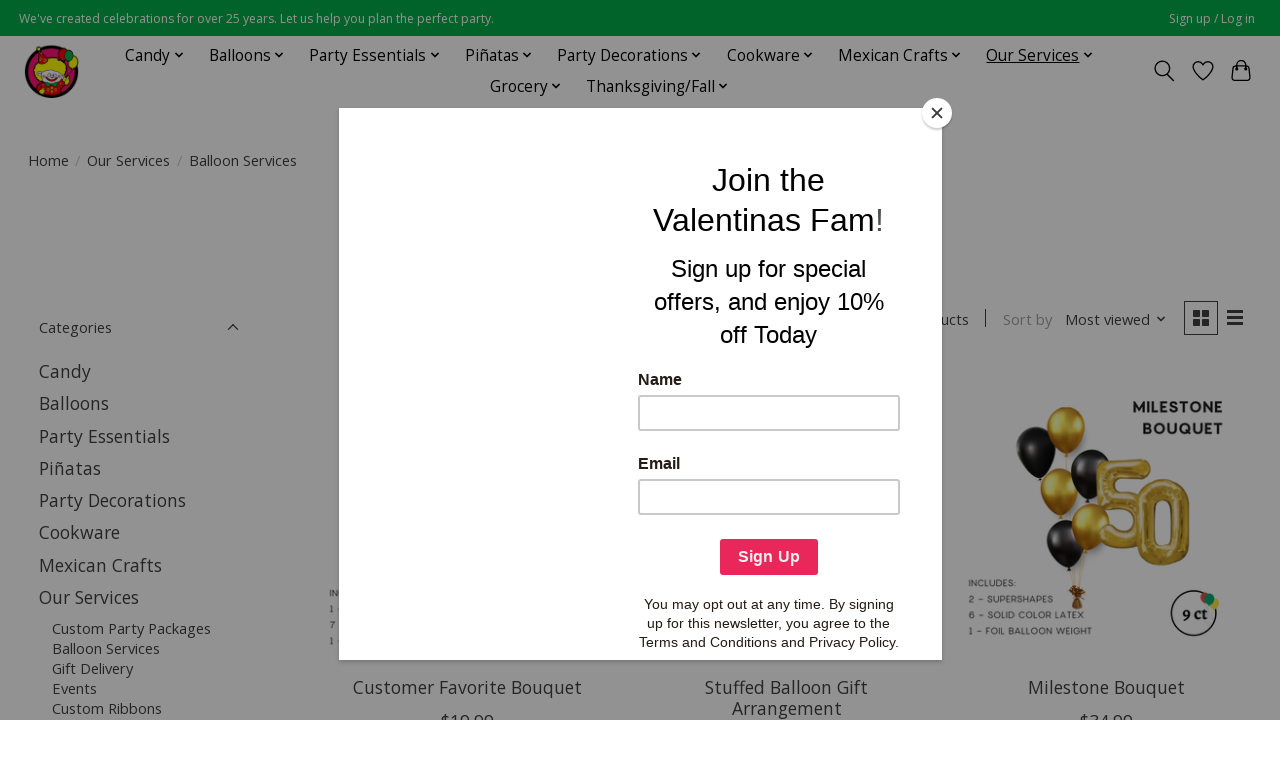

--- FILE ---
content_type: text/html;charset=utf-8
request_url: https://www.valentinaspartyworld.com/our-services/balloon-services/
body_size: 20866
content:
<!DOCTYPE html>
<html lang="us">
  <head>
    <meta charset="utf-8"/>
<!-- [START] 'blocks/head.rain' -->
<!--

  (c) 2008-2026 Lightspeed Netherlands B.V.
  http://www.lightspeedhq.com
  Generated: 20-01-2026 @ 00:07:02

-->
<link rel="canonical" href="https://www.valentinaspartyworld.com/our-services/balloon-services/"/>
<link rel="alternate" href="https://www.valentinaspartyworld.com/index.rss" type="application/rss+xml" title="New products"/>
<meta name="robots" content="noodp,noydir"/>
<meta name="google-site-verification" content="VdZzuB4sDtAMTE5nESwPknXlm7P_TSgKJhHMgfESIok"/>
<meta property="og:url" content="https://www.valentinaspartyworld.com/our-services/balloon-services/?source=facebook"/>
<meta property="og:site_name" content="Valentina&#039;s Party World - Dulceria Importaciones Valentinas"/>
<meta property="og:title" content="Balloon Services"/>
<meta property="og:description" content="We&#039;ve created celebrations for over 25 years. Let us help you plan the perfect party! Dulceria Importaciones Valentinas: Hemos creado celebraciones por más de"/>
<script>
<meta name="google-site-verification" content="VdZzuB4sDtAMTE5nESwPknXlm7P_TSgKJhHMgfESIok" />
</script>
<!--[if lt IE 9]>
<script src="https://cdn.shoplightspeed.com/assets/html5shiv.js?2025-02-20"></script>
<![endif]-->
<!-- [END] 'blocks/head.rain' -->
    
    
    <title>Balloon Services - Valentina&#039;s Party World - Dulceria Importaciones Valentinas</title>
    <meta name="description" content="We&#039;ve created celebrations for over 25 years. Let us help you plan the perfect party! Dulceria Importaciones Valentinas: Hemos creado celebraciones por más de" />
    <meta name="keywords" content="Balloon, Services, Party City, Dulceria, piñatas, pinatas, globos, dulces, barro, candy shop, mexican candy, candy, balloons, party supply, party decorations, party shop, toys, party favor, gender reveal, baby shower, birthday, party, parties, heliu" />
    <meta http-equiv="X-UA-Compatible" content="IE=edge">
    <meta name="viewport" content="width=device-width, initial-scale=1">
    <meta name="apple-mobile-web-app-capable" content="yes">
    <meta name="apple-mobile-web-app-status-bar-style" content="black">
    
    <script>document.getElementsByTagName("html")[0].className += " js";</script>

    <link rel="shortcut icon" href="https://cdn.shoplightspeed.com/shops/649049/themes/13296/v/632189/assets/favicon.png?20221020010055" type="image/x-icon" />
    <link href='//fonts.googleapis.com/css?family=Open%20Sans:400,300,600&display=swap' rel='stylesheet' type='text/css'>
    <link href='//fonts.googleapis.com/css?family=Open%20Sans:400,300,600&display=swap' rel='stylesheet' type='text/css'>
    <link rel="stylesheet" href="https://cdn.shoplightspeed.com/assets/gui-2-0.css?2025-02-20" />
    <link rel="stylesheet" href="https://cdn.shoplightspeed.com/assets/gui-responsive-2-0.css?2025-02-20" />
    <link id="lightspeedframe" rel="stylesheet" href="https://cdn.shoplightspeed.com/shops/649049/themes/13296/assets/style.css?2026010621504020210104183204" />
    <!-- browsers not supporting CSS variables -->
    <script>
      if(!('CSS' in window) || !CSS.supports('color', 'var(--color-var)')) {var cfStyle = document.getElementById('lightspeedframe');if(cfStyle) {var href = cfStyle.getAttribute('href');href = href.replace('style.css', 'style-fallback.css');cfStyle.setAttribute('href', href);}}
    </script>
    <link rel="stylesheet" href="https://cdn.shoplightspeed.com/shops/649049/themes/13296/assets/settings.css?2026010621504020210104183204" />
    <link rel="stylesheet" href="https://cdn.shoplightspeed.com/shops/649049/themes/13296/assets/custom.css?2026010621504020210104183204" />

    <script src="https://cdn.shoplightspeed.com/assets/jquery-3-7-1.js?2025-02-20"></script>
    <script src="https://cdn.shoplightspeed.com/assets/jquery-ui-1-14-1.js?2025-02-20"></script>

  </head>
  <body>
    
          <header class="main-header main-header--mobile js-main-header position-relative">
  <div class="main-header__top-section">
    <div class="main-header__nav-grid justify-between@md container max-width-lg text-xs padding-y-xxs">
      <div>We've created celebrations for over 25 years. Let us help you plan the perfect party.</div>
      <ul class="main-header__list flex-grow flex-basis-0 justify-end@md display@md">        
                
                        <li class="main-header__item"><a href="https://www.valentinaspartyworld.com/account/" class="main-header__link" title="My account">Sign up / Log in</a></li>
      </ul>
    </div>
  </div>
  <div class="main-header__mobile-content container max-width-lg">
          <a href="https://www.valentinaspartyworld.com/" class="main-header__logo" title="Valentina&#039;s Party World - Dulceria Importaciones Valentinas">
        <img src="https://cdn.shoplightspeed.com/shops/649049/themes/13296/v/631320/assets/logo.png?20221016000503" alt="Valentina&#039;s Party World - Dulceria Importaciones Valentinas">
              </a>
        
    <div class="flex items-center">
            <a href="https://www.valentinaspartyworld.com/account/wishlist/" class="main-header__mobile-btn js-tab-focus">
        <svg class="icon" viewBox="0 0 24 25" fill="none"><title>Go to wishlist</title><path d="M11.3785 4.50387L12 5.42378L12.6215 4.50387C13.6598 2.96698 15.4376 1.94995 17.4545 1.94995C20.65 1.94995 23.232 4.49701 23.25 7.6084C23.2496 8.53335 22.927 9.71432 22.3056 11.056C21.689 12.3875 20.8022 13.8258 19.7333 15.249C17.6019 18.0872 14.7978 20.798 12.0932 22.4477L12 22.488L11.9068 22.4477C9.20215 20.798 6.3981 18.0872 4.26667 15.249C3.1978 13.8258 2.31101 12.3875 1.69437 11.056C1.07303 9.71436 0.750466 8.53342 0.75 7.60848C0.767924 4.49706 3.34993 1.94995 6.54545 1.94995C8.56242 1.94995 10.3402 2.96698 11.3785 4.50387Z" stroke="currentColor" stroke-width="1.5" fill="none"/></svg>
        <span class="sr-only">Wish List</span>
      </a>
            <button class="reset main-header__mobile-btn js-tab-focus" aria-controls="cartDrawer">
        <svg class="icon" viewBox="0 0 24 25" fill="none"><title>Toggle cart</title><path d="M2.90171 9.65153C3.0797 8.00106 4.47293 6.75 6.13297 6.75H17.867C19.527 6.75 20.9203 8.00105 21.0982 9.65153L22.1767 19.6515C22.3839 21.5732 20.8783 23.25 18.9454 23.25H5.05454C3.1217 23.25 1.61603 21.5732 1.82328 19.6515L2.90171 9.65153Z" stroke="currentColor" stroke-width="1.5" fill="none"/>
        <path d="M7.19995 9.6001V5.7001C7.19995 2.88345 9.4833 0.600098 12.3 0.600098C15.1166 0.600098 17.4 2.88345 17.4 5.7001V9.6001" stroke="currentColor" stroke-width="1.5" fill="none"/>
        <circle cx="7.19996" cy="10.2001" r="1.8" fill="currentColor"/>
        <ellipse cx="17.4" cy="10.2001" rx="1.8" ry="1.8" fill="currentColor"/></svg>
        <span class="sr-only">Cart</span>
              </button>

      <button class="reset anim-menu-btn js-anim-menu-btn main-header__nav-control js-tab-focus" aria-label="Toggle menu">
        <i class="anim-menu-btn__icon anim-menu-btn__icon--close" aria-hidden="true"></i>
      </button>
    </div>
  </div>

  <div class="main-header__nav" role="navigation">
    <div class="main-header__nav-grid justify-between@md container max-width-lg">
      <div class="main-header__nav-logo-wrapper flex-shrink-0">
        
                  <a href="https://www.valentinaspartyworld.com/" class="main-header__logo" title="Valentina&#039;s Party World - Dulceria Importaciones Valentinas">
            <img src="https://cdn.shoplightspeed.com/shops/649049/themes/13296/v/631320/assets/logo.png?20221016000503" alt="Valentina&#039;s Party World - Dulceria Importaciones Valentinas">
                      </a>
              </div>
      
      <form action="https://www.valentinaspartyworld.com/search/" method="get" role="search" class="padding-y-md hide@md">
        <label class="sr-only" for="searchInputMobile">Search</label>
        <input class="header-v3__nav-form-control form-control width-100%" value="" autocomplete="off" type="search" name="q" id="searchInputMobile" placeholder="Search...">
      </form>

      <ul class="main-header__list flex-grow flex-basis-0 flex-wrap justify-center@md">
        
        
                <li class="main-header__item js-main-nav__item">
          <a class="main-header__link js-main-nav__control" href="https://www.valentinaspartyworld.com/candy/">
            <span>Candy</span>            <svg class="main-header__dropdown-icon icon" viewBox="0 0 16 16"><polygon fill="currentColor" points="8,11.4 2.6,6 4,4.6 8,8.6 12,4.6 13.4,6 "></polygon></svg>                        <i class="main-header__arrow-icon" aria-hidden="true">
              <svg class="icon" viewBox="0 0 16 16">
                <g class="icon__group" fill="none" stroke="currentColor" stroke-linecap="square" stroke-miterlimit="10" stroke-width="2">
                  <path d="M2 2l12 12" />
                  <path d="M14 2L2 14" />
                </g>
              </svg>
            </i>
                        
          </a>
                    <ul class="main-header__dropdown">
            <li class="main-header__dropdown-item"><a href="https://www.valentinaspartyworld.com/candy/" class="main-header__dropdown-link hide@md">All Candy</a></li>
                        <li class="main-header__dropdown-item">
              <a class="main-header__dropdown-link" href="https://www.valentinaspartyworld.com/candy/halloween-candy/">
                Halloween Candy
                                              </a>

                          </li>
                        <li class="main-header__dropdown-item">
              <a class="main-header__dropdown-link" href="https://www.valentinaspartyworld.com/candy/chips/">
                Chips
                                              </a>

                          </li>
                        <li class="main-header__dropdown-item js-main-nav__item position-relative">
              <a class="main-header__dropdown-link js-main-nav__control flex justify-between " href="https://www.valentinaspartyworld.com/candy/mexican-candy/">
                Mexican Candy
                <svg class="dropdown__desktop-icon icon" aria-hidden="true" viewBox="0 0 12 12"><polyline stroke-width="1" stroke="currentColor" fill="none" stroke-linecap="round" stroke-linejoin="round" points="3.5 0.5 9.5 6 3.5 11.5"></polyline></svg>                                <i class="main-header__arrow-icon" aria-hidden="true">
                  <svg class="icon" viewBox="0 0 16 16">
                    <g class="icon__group" fill="none" stroke="currentColor" stroke-linecap="square" stroke-miterlimit="10" stroke-width="2">
                      <path d="M2 2l12 12" />
                      <path d="M14 2L2 14" />
                    </g>
                  </svg>
                </i>
                              </a>

                            <ul class="main-header__dropdown">
                <li><a href="https://www.valentinaspartyworld.com/candy/mexican-candy/" class="main-header__dropdown-link hide@md">All Mexican Candy</a></li>
                                <li><a class="main-header__dropdown-link" href="https://www.valentinaspartyworld.com/candy/mexican-candy/hard-candy/">Hard Candy</a></li>
                                <li><a class="main-header__dropdown-link" href="https://www.valentinaspartyworld.com/candy/mexican-candy/soft-and-gummy/">Soft and Gummy</a></li>
                                <li><a class="main-header__dropdown-link" href="https://www.valentinaspartyworld.com/candy/mexican-candy/chocolate-candy/">Chocolate Candy</a></li>
                                <li><a class="main-header__dropdown-link" href="https://www.valentinaspartyworld.com/candy/mexican-candy/gum-and-chewy-candy/">Gum and Chewy Candy</a></li>
                                <li><a class="main-header__dropdown-link" href="https://www.valentinaspartyworld.com/candy/mexican-candy/traditional-candy/">Traditional Candy</a></li>
                                <li><a class="main-header__dropdown-link" href="https://www.valentinaspartyworld.com/candy/mexican-candy/mexican-lollipops/">Mexican Lollipops</a></li>
                                <li><a class="main-header__dropdown-link" href="https://www.valentinaspartyworld.com/candy/mexican-candy/powder-candy/">Powder Candy</a></li>
                                <li><a class="main-header__dropdown-link" href="https://www.valentinaspartyworld.com/candy/mexican-candy/liquid-candy/">Liquid Candy</a></li>
                              </ul>
                          </li>
                        <li class="main-header__dropdown-item">
              <a class="main-header__dropdown-link" href="https://www.valentinaspartyworld.com/candy/candy-buffet/">
                Candy Buffet
                                              </a>

                          </li>
                        <li class="main-header__dropdown-item js-main-nav__item position-relative">
              <a class="main-header__dropdown-link js-main-nav__control flex justify-between " href="https://www.valentinaspartyworld.com/candy/american-candy/">
                American Candy
                <svg class="dropdown__desktop-icon icon" aria-hidden="true" viewBox="0 0 12 12"><polyline stroke-width="1" stroke="currentColor" fill="none" stroke-linecap="round" stroke-linejoin="round" points="3.5 0.5 9.5 6 3.5 11.5"></polyline></svg>                                <i class="main-header__arrow-icon" aria-hidden="true">
                  <svg class="icon" viewBox="0 0 16 16">
                    <g class="icon__group" fill="none" stroke="currentColor" stroke-linecap="square" stroke-miterlimit="10" stroke-width="2">
                      <path d="M2 2l12 12" />
                      <path d="M14 2L2 14" />
                    </g>
                  </svg>
                </i>
                              </a>

                            <ul class="main-header__dropdown">
                <li><a href="https://www.valentinaspartyworld.com/candy/american-candy/" class="main-header__dropdown-link hide@md">All American Candy</a></li>
                                <li><a class="main-header__dropdown-link" href="https://www.valentinaspartyworld.com/candy/american-candy/chocolate/">Chocolate</a></li>
                                <li><a class="main-header__dropdown-link" href="https://www.valentinaspartyworld.com/candy/american-candy/lollipops/">Lollipops</a></li>
                                <li><a class="main-header__dropdown-link" href="https://www.valentinaspartyworld.com/candy/american-candy/gumballs-and-gum/">Gumballs and Gum</a></li>
                                <li><a class="main-header__dropdown-link" href="https://www.valentinaspartyworld.com/candy/american-candy/gummy/">Gummy</a></li>
                                <li><a class="main-header__dropdown-link" href="https://www.valentinaspartyworld.com/candy/american-candy/hard-candy/">Hard Candy</a></li>
                                <li><a class="main-header__dropdown-link" href="https://www.valentinaspartyworld.com/candy/american-candy/fruit-candy/">Fruit Candy</a></li>
                                <li><a class="main-header__dropdown-link" href="https://www.valentinaspartyworld.com/candy/american-candy/popping-candy/">Popping Candy</a></li>
                              </ul>
                          </li>
                        <li class="main-header__dropdown-item">
              <a class="main-header__dropdown-link" href="https://www.valentinaspartyworld.com/candy/concessions/">
                Concessions
                                              </a>

                          </li>
                        <li class="main-header__dropdown-item">
              <a class="main-header__dropdown-link" href="https://www.valentinaspartyworld.com/candy/pinata-mix-bulk/">
                Piñata Mix (Bulk)
                                              </a>

                          </li>
                        <li class="main-header__dropdown-item">
              <a class="main-header__dropdown-link" href="https://www.valentinaspartyworld.com/candy/novelty-candy/">
                Novelty Candy
                                              </a>

                          </li>
                      </ul>
                  </li>
                <li class="main-header__item js-main-nav__item">
          <a class="main-header__link js-main-nav__control" href="https://www.valentinaspartyworld.com/balloons/">
            <span>Balloons</span>            <svg class="main-header__dropdown-icon icon" viewBox="0 0 16 16"><polygon fill="currentColor" points="8,11.4 2.6,6 4,4.6 8,8.6 12,4.6 13.4,6 "></polygon></svg>                        <i class="main-header__arrow-icon" aria-hidden="true">
              <svg class="icon" viewBox="0 0 16 16">
                <g class="icon__group" fill="none" stroke="currentColor" stroke-linecap="square" stroke-miterlimit="10" stroke-width="2">
                  <path d="M2 2l12 12" />
                  <path d="M14 2L2 14" />
                </g>
              </svg>
            </i>
                        
          </a>
                    <ul class="main-header__dropdown">
            <li class="main-header__dropdown-item"><a href="https://www.valentinaspartyworld.com/balloons/" class="main-header__dropdown-link hide@md">All Balloons</a></li>
                        <li class="main-header__dropdown-item js-main-nav__item position-relative">
              <a class="main-header__dropdown-link js-main-nav__control flex justify-between " href="https://www.valentinaspartyworld.com/balloons/accessories/">
                Accessories
                <svg class="dropdown__desktop-icon icon" aria-hidden="true" viewBox="0 0 12 12"><polyline stroke-width="1" stroke="currentColor" fill="none" stroke-linecap="round" stroke-linejoin="round" points="3.5 0.5 9.5 6 3.5 11.5"></polyline></svg>                                <i class="main-header__arrow-icon" aria-hidden="true">
                  <svg class="icon" viewBox="0 0 16 16">
                    <g class="icon__group" fill="none" stroke="currentColor" stroke-linecap="square" stroke-miterlimit="10" stroke-width="2">
                      <path d="M2 2l12 12" />
                      <path d="M14 2L2 14" />
                    </g>
                  </svg>
                </i>
                              </a>

                            <ul class="main-header__dropdown">
                <li><a href="https://www.valentinaspartyworld.com/balloons/accessories/" class="main-header__dropdown-link hide@md">All Accessories</a></li>
                                <li><a class="main-header__dropdown-link" href="https://www.valentinaspartyworld.com/balloons/accessories/balloon-weights/">Balloon Weights</a></li>
                                <li><a class="main-header__dropdown-link" href="https://www.valentinaspartyworld.com/balloons/accessories/balloon-ribbon/">Balloon Ribbon</a></li>
                                <li><a class="main-header__dropdown-link" href="https://www.valentinaspartyworld.com/balloons/accessories/tassels-and-tails/">Tassels and Tails</a></li>
                                <li><a class="main-header__dropdown-link" href="https://www.valentinaspartyworld.com/balloons/accessories/other-accessories/">Other Accessories</a></li>
                                <li><a class="main-header__dropdown-link" href="https://www.valentinaspartyworld.com/balloons/accessories/arch-column/">Arch &amp; Column</a></li>
                              </ul>
                          </li>
                        <li class="main-header__dropdown-item">
              <a class="main-header__dropdown-link" href="https://www.valentinaspartyworld.com/balloons/solid-shapes/">
                Solid Shapes
                                              </a>

                          </li>
                        <li class="main-header__dropdown-item js-main-nav__item position-relative">
              <a class="main-header__dropdown-link js-main-nav__control flex justify-between " href="https://www.valentinaspartyworld.com/balloons/latex/">
                Latex
                <svg class="dropdown__desktop-icon icon" aria-hidden="true" viewBox="0 0 12 12"><polyline stroke-width="1" stroke="currentColor" fill="none" stroke-linecap="round" stroke-linejoin="round" points="3.5 0.5 9.5 6 3.5 11.5"></polyline></svg>                                <i class="main-header__arrow-icon" aria-hidden="true">
                  <svg class="icon" viewBox="0 0 16 16">
                    <g class="icon__group" fill="none" stroke="currentColor" stroke-linecap="square" stroke-miterlimit="10" stroke-width="2">
                      <path d="M2 2l12 12" />
                      <path d="M14 2L2 14" />
                    </g>
                  </svg>
                </i>
                              </a>

                            <ul class="main-header__dropdown">
                <li><a href="https://www.valentinaspartyworld.com/balloons/latex/" class="main-header__dropdown-link hide@md">All Latex</a></li>
                                <li><a class="main-header__dropdown-link" href="https://www.valentinaspartyworld.com/balloons/latex/solid/">Solid</a></li>
                                <li><a class="main-header__dropdown-link" href="https://www.valentinaspartyworld.com/balloons/latex/printed/">Printed</a></li>
                                <li><a class="main-header__dropdown-link" href="https://www.valentinaspartyworld.com/balloons/latex/entertainer/">Entertainer</a></li>
                                <li><a class="main-header__dropdown-link" href="https://www.valentinaspartyworld.com/balloons/latex/quick-link/">Quick Link</a></li>
                                <li><a class="main-header__dropdown-link" href="https://www.valentinaspartyworld.com/balloons/latex/specialty/">Specialty</a></li>
                              </ul>
                          </li>
                        <li class="main-header__dropdown-item js-main-nav__item position-relative">
              <a class="main-header__dropdown-link js-main-nav__control flex justify-between " href="https://www.valentinaspartyworld.com/balloons/by-theme/">
                By Theme
                <svg class="dropdown__desktop-icon icon" aria-hidden="true" viewBox="0 0 12 12"><polyline stroke-width="1" stroke="currentColor" fill="none" stroke-linecap="round" stroke-linejoin="round" points="3.5 0.5 9.5 6 3.5 11.5"></polyline></svg>                                <i class="main-header__arrow-icon" aria-hidden="true">
                  <svg class="icon" viewBox="0 0 16 16">
                    <g class="icon__group" fill="none" stroke="currentColor" stroke-linecap="square" stroke-miterlimit="10" stroke-width="2">
                      <path d="M2 2l12 12" />
                      <path d="M14 2L2 14" />
                    </g>
                  </svg>
                </i>
                              </a>

                            <ul class="main-header__dropdown">
                <li><a href="https://www.valentinaspartyworld.com/balloons/by-theme/" class="main-header__dropdown-link hide@md">All By Theme</a></li>
                                <li><a class="main-header__dropdown-link" href="https://www.valentinaspartyworld.com/balloons/by-theme/special-occasions/">Special Occasions</a></li>
                                <li><a class="main-header__dropdown-link" href="https://www.valentinaspartyworld.com/balloons/by-theme/holidays/">Holidays</a></li>
                                <li><a class="main-header__dropdown-link" href="https://www.valentinaspartyworld.com/balloons/by-theme/sports/">Sports</a></li>
                                <li><a class="main-header__dropdown-link" href="https://www.valentinaspartyworld.com/balloons/by-theme/theme/">Theme</a></li>
                                <li><a class="main-header__dropdown-link" href="https://www.valentinaspartyworld.com/balloons/by-theme/characters/">Characters</a></li>
                              </ul>
                          </li>
                        <li class="main-header__dropdown-item">
              <a class="main-header__dropdown-link" href="https://www.valentinaspartyworld.com/balloons/numbers-letters-phrases/">
                Numbers, Letters, Phrases
                                              </a>

                          </li>
                        <li class="main-header__dropdown-item">
              <a class="main-header__dropdown-link" href="https://www.valentinaspartyworld.com/balloons/garlands-bouquets/">
                Garlands, Bouquets
                                              </a>

                          </li>
                      </ul>
                  </li>
                <li class="main-header__item js-main-nav__item">
          <a class="main-header__link js-main-nav__control" href="https://www.valentinaspartyworld.com/party-essentials/">
            <span>Party Essentials</span>            <svg class="main-header__dropdown-icon icon" viewBox="0 0 16 16"><polygon fill="currentColor" points="8,11.4 2.6,6 4,4.6 8,8.6 12,4.6 13.4,6 "></polygon></svg>                        <i class="main-header__arrow-icon" aria-hidden="true">
              <svg class="icon" viewBox="0 0 16 16">
                <g class="icon__group" fill="none" stroke="currentColor" stroke-linecap="square" stroke-miterlimit="10" stroke-width="2">
                  <path d="M2 2l12 12" />
                  <path d="M14 2L2 14" />
                </g>
              </svg>
            </i>
                        
          </a>
                    <ul class="main-header__dropdown">
            <li class="main-header__dropdown-item"><a href="https://www.valentinaspartyworld.com/party-essentials/" class="main-header__dropdown-link hide@md">All Party Essentials</a></li>
                        <li class="main-header__dropdown-item js-main-nav__item position-relative">
              <a class="main-header__dropdown-link js-main-nav__control flex justify-between " href="https://www.valentinaspartyworld.com/party-essentials/tableware-by-color/">
                Tableware By Color
                <svg class="dropdown__desktop-icon icon" aria-hidden="true" viewBox="0 0 12 12"><polyline stroke-width="1" stroke="currentColor" fill="none" stroke-linecap="round" stroke-linejoin="round" points="3.5 0.5 9.5 6 3.5 11.5"></polyline></svg>                                <i class="main-header__arrow-icon" aria-hidden="true">
                  <svg class="icon" viewBox="0 0 16 16">
                    <g class="icon__group" fill="none" stroke="currentColor" stroke-linecap="square" stroke-miterlimit="10" stroke-width="2">
                      <path d="M2 2l12 12" />
                      <path d="M14 2L2 14" />
                    </g>
                  </svg>
                </i>
                              </a>

                            <ul class="main-header__dropdown">
                <li><a href="https://www.valentinaspartyworld.com/party-essentials/tableware-by-color/" class="main-header__dropdown-link hide@md">All Tableware By Color</a></li>
                                <li><a class="main-header__dropdown-link" href="https://www.valentinaspartyworld.com/party-essentials/tableware-by-color/black-tableware/">Black Tableware</a></li>
                                <li><a class="main-header__dropdown-link" href="https://www.valentinaspartyworld.com/party-essentials/tableware-by-color/burgundy-tableware/">Burgundy Tableware</a></li>
                                <li><a class="main-header__dropdown-link" href="https://www.valentinaspartyworld.com/party-essentials/tableware-by-color/red-tableware/">Red Tableware</a></li>
                                <li><a class="main-header__dropdown-link" href="https://www.valentinaspartyworld.com/party-essentials/tableware-by-color/coral-tableware/">Coral Tableware</a></li>
                                <li><a class="main-header__dropdown-link" href="https://www.valentinaspartyworld.com/party-essentials/tableware-by-color/orange-tableware/">Orange Tableware</a></li>
                                <li><a class="main-header__dropdown-link" href="https://www.valentinaspartyworld.com/party-essentials/tableware-by-color/yellow-tableware/">Yellow Tableware</a></li>
                                <li><a class="main-header__dropdown-link" href="https://www.valentinaspartyworld.com/party-essentials/tableware-by-color/ivory-tableware/">Ivory Tableware</a></li>
                                <li><a class="main-header__dropdown-link" href="https://www.valentinaspartyworld.com/party-essentials/tableware-by-color/gray-tableware/">Gray Tableware</a></li>
                                <li><a class="main-header__dropdown-link" href="https://www.valentinaspartyworld.com/party-essentials/tableware-by-color/gold-tableware/">Gold Tableware</a></li>
                                <li><a class="main-header__dropdown-link" href="https://www.valentinaspartyworld.com/party-essentials/tableware-by-color/hunter-green-tableware/">Hunter Green Tableware</a></li>
                                <li><a class="main-header__dropdown-link" href="https://www.valentinaspartyworld.com/party-essentials/tableware-by-color/emerald-green-tableware/">Emerald Green Tableware</a></li>
                                <li><a class="main-header__dropdown-link" href="https://www.valentinaspartyworld.com/party-essentials/tableware-by-color/lime-green-tableware/">Lime Green Tableware</a></li>
                                <li><a class="main-header__dropdown-link" href="https://www.valentinaspartyworld.com/party-essentials/tableware-by-color/mint-tableware/">Mint Tableware</a></li>
                                <li><a class="main-header__dropdown-link" href="https://www.valentinaspartyworld.com/party-essentials/tableware-by-color/teal-tableware/">Teal Tableware</a></li>
                                <li><a class="main-header__dropdown-link" href="https://www.valentinaspartyworld.com/party-essentials/tableware-by-color/turquoise-tableware/">Turquoise Tableware</a></li>
                                <li><a class="main-header__dropdown-link" href="https://www.valentinaspartyworld.com/party-essentials/tableware-by-color/light-blue-tableware/">Light Blue Tableware</a></li>
                                <li><a class="main-header__dropdown-link" href="https://www.valentinaspartyworld.com/party-essentials/tableware-by-color/deep-purple-tableware/">Deep Purple Tableware</a></li>
                                <li><a class="main-header__dropdown-link" href="https://www.valentinaspartyworld.com/party-essentials/tableware-by-color/purple-violet-tableware/">Purple Violet Tableware</a></li>
                                <li><a class="main-header__dropdown-link" href="https://www.valentinaspartyworld.com/party-essentials/tableware-by-color/lavender-tableware/">Lavender Tableware</a></li>
                                <li><a class="main-header__dropdown-link" href="https://www.valentinaspartyworld.com/party-essentials/tableware-by-color/magenta/">Magenta</a></li>
                                <li><a class="main-header__dropdown-link" href="https://www.valentinaspartyworld.com/party-essentials/tableware-by-color/light-pink-tableware/">Light Pink Tableware</a></li>
                                <li><a class="main-header__dropdown-link" href="https://www.valentinaspartyworld.com/party-essentials/tableware-by-color/silver-tableware/">Silver Tableware</a></li>
                                <li><a class="main-header__dropdown-link" href="https://www.valentinaspartyworld.com/party-essentials/tableware-by-color/candy-pink-tableware/">Candy Pink Tableware</a></li>
                                <li><a class="main-header__dropdown-link" href="https://www.valentinaspartyworld.com/party-essentials/tableware-by-color/white-tableware/">White Tableware</a></li>
                                <li><a class="main-header__dropdown-link" href="https://www.valentinaspartyworld.com/party-essentials/tableware-by-color/brown-tableware/">Brown Tableware</a></li>
                                <li><a class="main-header__dropdown-link" href="https://www.valentinaspartyworld.com/party-essentials/tableware-by-color/rainbow/">Rainbow</a></li>
                                <li><a class="main-header__dropdown-link" href="https://www.valentinaspartyworld.com/party-essentials/tableware-by-color/royal-blue-tableware/">Royal Blue Tableware</a></li>
                                <li><a class="main-header__dropdown-link" href="https://www.valentinaspartyworld.com/party-essentials/tableware-by-color/navy-blue-tableware/">Navy Blue Tableware</a></li>
                                <li><a class="main-header__dropdown-link" href="https://www.valentinaspartyworld.com/party-essentials/tableware-by-color/clear/">Clear</a></li>
                              </ul>
                          </li>
                        <li class="main-header__dropdown-item">
              <a class="main-header__dropdown-link" href="https://www.valentinaspartyworld.com/party-essentials/candles/">
                Candles
                                              </a>

                          </li>
                        <li class="main-header__dropdown-item js-main-nav__item position-relative">
              <a class="main-header__dropdown-link js-main-nav__control flex justify-between " href="https://www.valentinaspartyworld.com/party-essentials/decorations-by-color/">
                Decorations By Color
                <svg class="dropdown__desktop-icon icon" aria-hidden="true" viewBox="0 0 12 12"><polyline stroke-width="1" stroke="currentColor" fill="none" stroke-linecap="round" stroke-linejoin="round" points="3.5 0.5 9.5 6 3.5 11.5"></polyline></svg>                                <i class="main-header__arrow-icon" aria-hidden="true">
                  <svg class="icon" viewBox="0 0 16 16">
                    <g class="icon__group" fill="none" stroke="currentColor" stroke-linecap="square" stroke-miterlimit="10" stroke-width="2">
                      <path d="M2 2l12 12" />
                      <path d="M14 2L2 14" />
                    </g>
                  </svg>
                </i>
                              </a>

                            <ul class="main-header__dropdown">
                <li><a href="https://www.valentinaspartyworld.com/party-essentials/decorations-by-color/" class="main-header__dropdown-link hide@md">All Decorations By Color</a></li>
                                <li><a class="main-header__dropdown-link" href="https://www.valentinaspartyworld.com/party-essentials/decorations-by-color/black-decorations/">Black Decorations</a></li>
                                <li><a class="main-header__dropdown-link" href="https://www.valentinaspartyworld.com/party-essentials/decorations-by-color/burgundy-decorations/">Burgundy Decorations</a></li>
                                <li><a class="main-header__dropdown-link" href="https://www.valentinaspartyworld.com/party-essentials/decorations-by-color/red-decorations/">Red Decorations</a></li>
                                <li><a class="main-header__dropdown-link" href="https://www.valentinaspartyworld.com/party-essentials/decorations-by-color/coral-decorations/">Coral Decorations</a></li>
                                <li><a class="main-header__dropdown-link" href="https://www.valentinaspartyworld.com/party-essentials/decorations-by-color/orange-decorations/">Orange Decorations</a></li>
                                <li><a class="main-header__dropdown-link" href="https://www.valentinaspartyworld.com/party-essentials/decorations-by-color/yellow-decorations/">Yellow Decorations</a></li>
                                <li><a class="main-header__dropdown-link" href="https://www.valentinaspartyworld.com/party-essentials/decorations-by-color/gray-decorations/">Gray Decorations</a></li>
                                <li><a class="main-header__dropdown-link" href="https://www.valentinaspartyworld.com/party-essentials/decorations-by-color/gold-decorations/">Gold Decorations</a></li>
                                <li><a class="main-header__dropdown-link" href="https://www.valentinaspartyworld.com/party-essentials/decorations-by-color/green-decorations/">Green Decorations</a></li>
                                <li><a class="main-header__dropdown-link" href="https://www.valentinaspartyworld.com/party-essentials/decorations-by-color/royal-blue-decorations/">Royal Blue Decorations</a></li>
                                <li><a class="main-header__dropdown-link" href="https://www.valentinaspartyworld.com/party-essentials/decorations-by-color/light-blue-decorations/">Light Blue Decorations</a></li>
                                <li><a class="main-header__dropdown-link" href="https://www.valentinaspartyworld.com/party-essentials/decorations-by-color/teal-decorations/">Teal Decorations</a></li>
                                <li><a class="main-header__dropdown-link" href="https://www.valentinaspartyworld.com/party-essentials/decorations-by-color/turquoise-decorations/">Turquoise Decorations</a></li>
                                <li><a class="main-header__dropdown-link" href="https://www.valentinaspartyworld.com/party-essentials/decorations-by-color/mint-decorations/">Mint Decorations</a></li>
                                <li><a class="main-header__dropdown-link" href="https://www.valentinaspartyworld.com/party-essentials/decorations-by-color/silver-decorations/">Silver Decorations</a></li>
                                <li><a class="main-header__dropdown-link" href="https://www.valentinaspartyworld.com/party-essentials/decorations-by-color/white-decorations/">White Decorations</a></li>
                                <li><a class="main-header__dropdown-link" href="https://www.valentinaspartyworld.com/party-essentials/decorations-by-color/hot-pink-decorations/">Hot Pink Decorations</a></li>
                                <li><a class="main-header__dropdown-link" href="https://www.valentinaspartyworld.com/party-essentials/decorations-by-color/light-pink-decorations/">Light Pink Decorations</a></li>
                                <li><a class="main-header__dropdown-link" href="https://www.valentinaspartyworld.com/party-essentials/decorations-by-color/dark-purple-decorations/">Dark Purple Decorations</a></li>
                                <li><a class="main-header__dropdown-link" href="https://www.valentinaspartyworld.com/party-essentials/decorations-by-color/lavender-decorations/">Lavender Decorations</a></li>
                                <li><a class="main-header__dropdown-link" href="https://www.valentinaspartyworld.com/party-essentials/decorations-by-color/rose-gold-decorations/">Rose Gold Decorations</a></li>
                                <li><a class="main-header__dropdown-link" href="https://www.valentinaspartyworld.com/party-essentials/decorations-by-color/multi-color-decorations/">Multi Color Decorations</a></li>
                                <li><a class="main-header__dropdown-link" href="https://www.valentinaspartyworld.com/party-essentials/decorations-by-color/pastel-decorations/">Pastel Decorations</a></li>
                              </ul>
                          </li>
                        <li class="main-header__dropdown-item">
              <a class="main-header__dropdown-link" href="https://www.valentinaspartyworld.com/party-essentials/candy-buffet-table/">
                Candy Buffet Table
                                              </a>

                          </li>
                        <li class="main-header__dropdown-item">
              <a class="main-header__dropdown-link" href="https://www.valentinaspartyworld.com/party-essentials/party-favors/">
                Party Favors
                                              </a>

                          </li>
                      </ul>
                  </li>
                <li class="main-header__item js-main-nav__item">
          <a class="main-header__link js-main-nav__control" href="https://www.valentinaspartyworld.com/pinatas/">
            <span>Piñatas</span>            <svg class="main-header__dropdown-icon icon" viewBox="0 0 16 16"><polygon fill="currentColor" points="8,11.4 2.6,6 4,4.6 8,8.6 12,4.6 13.4,6 "></polygon></svg>                        <i class="main-header__arrow-icon" aria-hidden="true">
              <svg class="icon" viewBox="0 0 16 16">
                <g class="icon__group" fill="none" stroke="currentColor" stroke-linecap="square" stroke-miterlimit="10" stroke-width="2">
                  <path d="M2 2l12 12" />
                  <path d="M14 2L2 14" />
                </g>
              </svg>
            </i>
                        
          </a>
                    <ul class="main-header__dropdown">
            <li class="main-header__dropdown-item"><a href="https://www.valentinaspartyworld.com/pinatas/" class="main-header__dropdown-link hide@md">All Piñatas</a></li>
                        <li class="main-header__dropdown-item js-main-nav__item position-relative">
              <a class="main-header__dropdown-link js-main-nav__control flex justify-between " href="https://www.valentinaspartyworld.com/pinatas/girl-pinatas/">
                Girl Piñatas
                <svg class="dropdown__desktop-icon icon" aria-hidden="true" viewBox="0 0 12 12"><polyline stroke-width="1" stroke="currentColor" fill="none" stroke-linecap="round" stroke-linejoin="round" points="3.5 0.5 9.5 6 3.5 11.5"></polyline></svg>                                <i class="main-header__arrow-icon" aria-hidden="true">
                  <svg class="icon" viewBox="0 0 16 16">
                    <g class="icon__group" fill="none" stroke="currentColor" stroke-linecap="square" stroke-miterlimit="10" stroke-width="2">
                      <path d="M2 2l12 12" />
                      <path d="M14 2L2 14" />
                    </g>
                  </svg>
                </i>
                              </a>

                            <ul class="main-header__dropdown">
                <li><a href="https://www.valentinaspartyworld.com/pinatas/girl-pinatas/" class="main-header__dropdown-link hide@md">All Girl Piñatas</a></li>
                                <li><a class="main-header__dropdown-link" href="https://www.valentinaspartyworld.com/pinatas/girl-pinatas/raya-and-the-last-dragon-pinatas/">Raya and the Last Dragon Piñatas</a></li>
                                <li><a class="main-header__dropdown-link" href="https://www.valentinaspartyworld.com/pinatas/girl-pinatas/my-little-pony-pinatas/">My Little Pony Piñatas</a></li>
                                <li><a class="main-header__dropdown-link" href="https://www.valentinaspartyworld.com/pinatas/girl-pinatas/tik-tok-pinatas/">Tik Tok Piñatas</a></li>
                                <li><a class="main-header__dropdown-link" href="https://www.valentinaspartyworld.com/pinatas/girl-pinatas/peppa-pig-pinatas/">Peppa Pig Piñatas</a></li>
                                <li><a class="main-header__dropdown-link" href="https://www.valentinaspartyworld.com/pinatas/girl-pinatas/princess-pinatas/">Princess Piñatas</a></li>
                                <li><a class="main-header__dropdown-link" href="https://www.valentinaspartyworld.com/pinatas/girl-pinatas/mermaid-pinatas/">Mermaid Piñatas</a></li>
                                <li><a class="main-header__dropdown-link" href="https://www.valentinaspartyworld.com/pinatas/girl-pinatas/encanto-pinatas/">Encanto Piñatas</a></li>
                                <li><a class="main-header__dropdown-link" href="https://www.valentinaspartyworld.com/pinatas/girl-pinatas/trolls-pinatas/">Trolls Piñatas</a></li>
                                <li><a class="main-header__dropdown-link" href="https://www.valentinaspartyworld.com/pinatas/girl-pinatas/jojo-siwa-pinatas/">Jojo Siwa Piñatas</a></li>
                                <li><a class="main-header__dropdown-link" href="https://www.valentinaspartyworld.com/pinatas/girl-pinatas/spirit-pinatas/">Spirit Piñatas</a></li>
                                <li><a class="main-header__dropdown-link" href="https://www.valentinaspartyworld.com/pinatas/girl-pinatas/vampirina-pinatas/">Vampirina Piñatas</a></li>
                                <li><a class="main-header__dropdown-link" href="https://www.valentinaspartyworld.com/pinatas/girl-pinatas/lol-dolls-pinatas/">LOL Dolls  Piñatas</a></li>
                                <li><a class="main-header__dropdown-link" href="https://www.valentinaspartyworld.com/pinatas/girl-pinatas/masha-bear-pinatas/">Masha &amp; Bear Piñatas</a></li>
                                <li><a class="main-header__dropdown-link" href="https://www.valentinaspartyworld.com/pinatas/girl-pinatas/hello-kitty-pinatas/">Hello Kitty Piñatas</a></li>
                                <li><a class="main-header__dropdown-link" href="https://www.valentinaspartyworld.com/pinatas/girl-pinatas/minnie-mouse-pinatas/">Minnie Mouse Piñatas</a></li>
                                <li><a class="main-header__dropdown-link" href="https://www.valentinaspartyworld.com/pinatas/girl-pinatas/miraculous-ladybug-pinatas/">Miraculous Ladybug Piñatas</a></li>
                                <li><a class="main-header__dropdown-link" href="https://www.valentinaspartyworld.com/pinatas/girl-pinatas/unicorn-pinatas/">Unicorn Piñatas</a></li>
                                <li><a class="main-header__dropdown-link" href="https://www.valentinaspartyworld.com/pinatas/girl-pinatas/frozen-pinatas/">Frozen Piñatas</a></li>
                                <li><a class="main-header__dropdown-link" href="https://www.valentinaspartyworld.com/pinatas/girl-pinatas/stitch-pinatas/">Stitch Piñatas</a></li>
                                <li><a class="main-header__dropdown-link" href="https://www.valentinaspartyworld.com/pinatas/girl-pinatas/moana-pinatas/">Moana Piñatas</a></li>
                                <li><a class="main-header__dropdown-link" href="https://www.valentinaspartyworld.com/pinatas/girl-pinatas/alice-in-wonderland-pinatas/">Alice in Wonderland Piñatas</a></li>
                                <li><a class="main-header__dropdown-link" href="https://www.valentinaspartyworld.com/pinatas/girl-pinatas/barbie-pinatas/">Barbie Piñatas</a></li>
                                <li><a class="main-header__dropdown-link" href="https://www.valentinaspartyworld.com/pinatas/girl-pinatas/aladdin-pinatas/">Aladdin Piñatas</a></li>
                                <li><a class="main-header__dropdown-link" href="https://www.valentinaspartyworld.com/pinatas/girl-pinatas/strawberry-shortcake-pinatas/">Strawberry Shortcake Piñatas</a></li>
                                <li><a class="main-header__dropdown-link" href="https://www.valentinaspartyworld.com/pinatas/girl-pinatas/donut-pinatas/">Donut Piñatas</a></li>
                                <li><a class="main-header__dropdown-link" href="https://www.valentinaspartyworld.com/pinatas/girl-pinatas/rainbow-pinatas/">Rainbow Piñatas</a></li>
                              </ul>
                          </li>
                        <li class="main-header__dropdown-item js-main-nav__item position-relative">
              <a class="main-header__dropdown-link js-main-nav__control flex justify-between " href="https://www.valentinaspartyworld.com/pinatas/boy-pinatas/">
                Boy Piñatas
                <svg class="dropdown__desktop-icon icon" aria-hidden="true" viewBox="0 0 12 12"><polyline stroke-width="1" stroke="currentColor" fill="none" stroke-linecap="round" stroke-linejoin="round" points="3.5 0.5 9.5 6 3.5 11.5"></polyline></svg>                                <i class="main-header__arrow-icon" aria-hidden="true">
                  <svg class="icon" viewBox="0 0 16 16">
                    <g class="icon__group" fill="none" stroke="currentColor" stroke-linecap="square" stroke-miterlimit="10" stroke-width="2">
                      <path d="M2 2l12 12" />
                      <path d="M14 2L2 14" />
                    </g>
                  </svg>
                </i>
                              </a>

                            <ul class="main-header__dropdown">
                <li><a href="https://www.valentinaspartyworld.com/pinatas/boy-pinatas/" class="main-header__dropdown-link hide@md">All Boy Piñatas</a></li>
                                <li><a class="main-header__dropdown-link" href="https://www.valentinaspartyworld.com/pinatas/boy-pinatas/bluey-pinatas/">Bluey Piñatas</a></li>
                                <li><a class="main-header__dropdown-link" href="https://www.valentinaspartyworld.com/pinatas/boy-pinatas/minecraft-pinatas/">Minecraft Piñatas</a></li>
                                <li><a class="main-header__dropdown-link" href="https://www.valentinaspartyworld.com/pinatas/boy-pinatas/pokemon-pinatas/">Pokemon Piñatas</a></li>
                                <li><a class="main-header__dropdown-link" href="https://www.valentinaspartyworld.com/pinatas/boy-pinatas/coco-pinatas/">Coco Piñatas</a></li>
                                <li><a class="main-header__dropdown-link" href="https://www.valentinaspartyworld.com/pinatas/boy-pinatas/cars-pinatas/">Cars Piñatas</a></li>
                                <li><a class="main-header__dropdown-link" href="https://www.valentinaspartyworld.com/pinatas/boy-pinatas/monster-truck-pinatas/">Monster Truck Piñatas</a></li>
                                <li><a class="main-header__dropdown-link" href="https://www.valentinaspartyworld.com/pinatas/boy-pinatas/hot-wheels-pinatas/">Hot Wheels  Piñatas</a></li>
                                <li><a class="main-header__dropdown-link" href="https://www.valentinaspartyworld.com/pinatas/boy-pinatas/thomas-train-pinatas/">Thomas Train Piñatas</a></li>
                                <li><a class="main-header__dropdown-link" href="https://www.valentinaspartyworld.com/pinatas/boy-pinatas/fortnite-pinatas/">Fortnite Piñatas</a></li>
                                <li><a class="main-header__dropdown-link" href="https://www.valentinaspartyworld.com/pinatas/boy-pinatas/video-game-pinatas/">Video Game Piñatas</a></li>
                                <li><a class="main-header__dropdown-link" href="https://www.valentinaspartyworld.com/pinatas/boy-pinatas/pj-masks-pinatas/">PJ Masks  Piñatas</a></li>
                                <li><a class="main-header__dropdown-link" href="https://www.valentinaspartyworld.com/pinatas/boy-pinatas/sesame-street-pinatas/">Sesame Street Piñatas</a></li>
                                <li><a class="main-header__dropdown-link" href="https://www.valentinaspartyworld.com/pinatas/boy-pinatas/sonic-pinatas/">Sonic Piñatas</a></li>
                                <li><a class="main-header__dropdown-link" href="https://www.valentinaspartyworld.com/pinatas/boy-pinatas/paw-patrol-pinatas/">Paw Patrol Piñatas</a></li>
                                <li><a class="main-header__dropdown-link" href="https://www.valentinaspartyworld.com/pinatas/boy-pinatas/minion-pinatas/">Minion Piñatas</a></li>
                                <li><a class="main-header__dropdown-link" href="https://www.valentinaspartyworld.com/pinatas/boy-pinatas/avengers-pinatas/">Avengers Piñatas</a></li>
                                <li><a class="main-header__dropdown-link" href="https://www.valentinaspartyworld.com/pinatas/boy-pinatas/justice-league-pinatas/">Justice League Piñatas</a></li>
                                <li><a class="main-header__dropdown-link" href="https://www.valentinaspartyworld.com/pinatas/boy-pinatas/harry-potter-pinatas/">Harry Potter Piñatas</a></li>
                                <li><a class="main-header__dropdown-link" href="https://www.valentinaspartyworld.com/pinatas/boy-pinatas/transformers-pinatas/">Transformers Piñatas</a></li>
                                <li><a class="main-header__dropdown-link" href="https://www.valentinaspartyworld.com/pinatas/boy-pinatas/dinosaur-pinatas/">Dinosaur Piñatas</a></li>
                                <li><a class="main-header__dropdown-link" href="https://www.valentinaspartyworld.com/pinatas/boy-pinatas/shark-pinatas/">Shark Piñatas</a></li>
                                <li><a class="main-header__dropdown-link" href="https://www.valentinaspartyworld.com/pinatas/boy-pinatas/monsters-inc-pinatas/">Monsters Inc Piñatas</a></li>
                                <li><a class="main-header__dropdown-link" href="https://www.valentinaspartyworld.com/pinatas/boy-pinatas/luca-pinatas/">Luca Piñatas</a></li>
                                <li><a class="main-header__dropdown-link" href="https://www.valentinaspartyworld.com/pinatas/boy-pinatas/roblox-pinatas/">Roblox Piñatas</a></li>
                                <li><a class="main-header__dropdown-link" href="https://www.valentinaspartyworld.com/pinatas/boy-pinatas/among-us-pinatas/">Among Us Piñatas</a></li>
                                <li><a class="main-header__dropdown-link" href="https://www.valentinaspartyworld.com/pinatas/boy-pinatas/space-jam-pinatas/">Space Jam Piñatas</a></li>
                                <li><a class="main-header__dropdown-link" href="https://www.valentinaspartyworld.com/pinatas/boy-pinatas/winnie-the-pooh-pinatas/">Winnie the Pooh Piñatas</a></li>
                                <li><a class="main-header__dropdown-link" href="https://www.valentinaspartyworld.com/pinatas/boy-pinatas/star-wars-pinatas/">Star Wars Piñatas</a></li>
                                <li><a class="main-header__dropdown-link" href="https://www.valentinaspartyworld.com/pinatas/boy-pinatas/blues-clues-pinatas/">Blue&#039;s Clues Piñatas</a></li>
                                <li><a class="main-header__dropdown-link" href="https://www.valentinaspartyworld.com/pinatas/boy-pinatas/dr-seuss-pinatas/">Dr. Seuss Piñatas</a></li>
                                <li><a class="main-header__dropdown-link" href="https://www.valentinaspartyworld.com/pinatas/boy-pinatas/toy-story-pinatas/">Toy Story Piñatas</a></li>
                                <li><a class="main-header__dropdown-link" href="https://www.valentinaspartyworld.com/pinatas/boy-pinatas/mario-pinatas/">Mario Piñatas</a></li>
                                <li><a class="main-header__dropdown-link" href="https://www.valentinaspartyworld.com/pinatas/boy-pinatas/the-lion-king-pinatas/">The Lion King Piñatas</a></li>
                                <li><a class="main-header__dropdown-link" href="https://www.valentinaspartyworld.com/pinatas/boy-pinatas/spongebob-pinatas/">Spongebob Piñatas</a></li>
                                <li><a class="main-header__dropdown-link" href="https://www.valentinaspartyworld.com/pinatas/boy-pinatas/cocomelon-pinatas/">Cocomelon Piñatas</a></li>
                                <li><a class="main-header__dropdown-link" href="https://www.valentinaspartyworld.com/pinatas/boy-pinatas/lego-pinatas/">Lego Piñatas</a></li>
                                <li><a class="main-header__dropdown-link" href="https://www.valentinaspartyworld.com/pinatas/boy-pinatas/wwe-pinatas/">WWE Piñatas</a></li>
                                <li><a class="main-header__dropdown-link" href="https://www.valentinaspartyworld.com/pinatas/boy-pinatas/mickey-mouse-pinatas/">Mickey Mouse Piñatas</a></li>
                                <li><a class="main-header__dropdown-link" href="https://www.valentinaspartyworld.com/pinatas/boy-pinatas/baby-shark-pinatas/">Baby Shark Piñatas</a></li>
                                <li><a class="main-header__dropdown-link" href="https://www.valentinaspartyworld.com/pinatas/boy-pinatas/construction-pinatas/">Construction Piñatas</a></li>
                                <li><a class="main-header__dropdown-link" href="https://www.valentinaspartyworld.com/pinatas/boy-pinatas/police-pinatas/">Police Piñatas</a></li>
                                <li><a class="main-header__dropdown-link" href="https://www.valentinaspartyworld.com/pinatas/boy-pinatas/tractor-pinatas/">Tractor Piñatas</a></li>
                                <li><a class="main-header__dropdown-link" href="https://www.valentinaspartyworld.com/pinatas/boy-pinatas/blaze-pinatas/">Blaze Piñatas</a></li>
                                <li><a class="main-header__dropdown-link" href="https://www.valentinaspartyworld.com/pinatas/boy-pinatas/motorcycle-pinatas/">Motorcycle Piñatas</a></li>
                                <li><a class="main-header__dropdown-link" href="https://www.valentinaspartyworld.com/pinatas/boy-pinatas/ninja-turtles-pinatas/">Ninja Turtles Piñatas</a></li>
                                <li><a class="main-header__dropdown-link" href="https://www.valentinaspartyworld.com/pinatas/boy-pinatas/anime-pinatas/">Anime Piñatas</a></li>
                                <li><a class="main-header__dropdown-link" href="https://www.valentinaspartyworld.com/pinatas/boy-pinatas/turning-red-pinatas/">Turning Red Piñatas</a></li>
                                <li><a class="main-header__dropdown-link" href="https://www.valentinaspartyworld.com/pinatas/boy-pinatas/shrek-pinatas/">Shrek Piñatas</a></li>
                              </ul>
                          </li>
                        <li class="main-header__dropdown-item js-main-nav__item position-relative">
              <a class="main-header__dropdown-link js-main-nav__control flex justify-between " href="https://www.valentinaspartyworld.com/pinatas/theme-pinatas/">
                Theme Piñatas
                <svg class="dropdown__desktop-icon icon" aria-hidden="true" viewBox="0 0 12 12"><polyline stroke-width="1" stroke="currentColor" fill="none" stroke-linecap="round" stroke-linejoin="round" points="3.5 0.5 9.5 6 3.5 11.5"></polyline></svg>                                <i class="main-header__arrow-icon" aria-hidden="true">
                  <svg class="icon" viewBox="0 0 16 16">
                    <g class="icon__group" fill="none" stroke="currentColor" stroke-linecap="square" stroke-miterlimit="10" stroke-width="2">
                      <path d="M2 2l12 12" />
                      <path d="M14 2L2 14" />
                    </g>
                  </svg>
                </i>
                              </a>

                            <ul class="main-header__dropdown">
                <li><a href="https://www.valentinaspartyworld.com/pinatas/theme-pinatas/" class="main-header__dropdown-link hide@md">All Theme Piñatas</a></li>
                                <li><a class="main-header__dropdown-link" href="https://www.valentinaspartyworld.com/pinatas/theme-pinatas/farm-pinatas/">Farm Piñatas</a></li>
                                <li><a class="main-header__dropdown-link" href="https://www.valentinaspartyworld.com/pinatas/theme-pinatas/western-pinatas/">Western Piñatas</a></li>
                                <li><a class="main-header__dropdown-link" href="https://www.valentinaspartyworld.com/pinatas/theme-pinatas/fiesta-pinatas/">Fiesta Piñatas</a></li>
                                <li><a class="main-header__dropdown-link" href="https://www.valentinaspartyworld.com/pinatas/theme-pinatas/circus-pinatas/">Circus Piñatas</a></li>
                                <li><a class="main-header__dropdown-link" href="https://www.valentinaspartyworld.com/pinatas/theme-pinatas/space-pinatas/">Space Piñatas</a></li>
                                <li><a class="main-header__dropdown-link" href="https://www.valentinaspartyworld.com/pinatas/theme-pinatas/flower-and-butterfly-pinatas/">Flower and Butterfly Piñatas</a></li>
                                <li><a class="main-header__dropdown-link" href="https://www.valentinaspartyworld.com/pinatas/theme-pinatas/luau-pinatas/">Luau Piñatas</a></li>
                                <li><a class="main-header__dropdown-link" href="https://www.valentinaspartyworld.com/pinatas/theme-pinatas/safari-pinatas/">Safari Piñatas</a></li>
                                <li><a class="main-header__dropdown-link" href="https://www.valentinaspartyworld.com/pinatas/theme-pinatas/food-pinatas/">Food Piñatas</a></li>
                                <li><a class="main-header__dropdown-link" href="https://www.valentinaspartyworld.com/pinatas/theme-pinatas/casino-pinatas/">Casino Piñatas</a></li>
                                <li><a class="main-header__dropdown-link" href="https://www.valentinaspartyworld.com/pinatas/theme-pinatas/birthday-pinatas/">Birthday Piñatas</a></li>
                                <li><a class="main-header__dropdown-link" href="https://www.valentinaspartyworld.com/pinatas/theme-pinatas/dragon-pinatas/">Dragon Piñatas</a></li>
                                <li><a class="main-header__dropdown-link" href="https://www.valentinaspartyworld.com/pinatas/theme-pinatas/under-the-sea-pinatas/">Under the Sea Piñatas</a></li>
                              </ul>
                          </li>
                        <li class="main-header__dropdown-item js-main-nav__item position-relative">
              <a class="main-header__dropdown-link js-main-nav__control flex justify-between " href="https://www.valentinaspartyworld.com/pinatas/sports-pinatas/">
                Sports Piñatas
                <svg class="dropdown__desktop-icon icon" aria-hidden="true" viewBox="0 0 12 12"><polyline stroke-width="1" stroke="currentColor" fill="none" stroke-linecap="round" stroke-linejoin="round" points="3.5 0.5 9.5 6 3.5 11.5"></polyline></svg>                                <i class="main-header__arrow-icon" aria-hidden="true">
                  <svg class="icon" viewBox="0 0 16 16">
                    <g class="icon__group" fill="none" stroke="currentColor" stroke-linecap="square" stroke-miterlimit="10" stroke-width="2">
                      <path d="M2 2l12 12" />
                      <path d="M14 2L2 14" />
                    </g>
                  </svg>
                </i>
                              </a>

                            <ul class="main-header__dropdown">
                <li><a href="https://www.valentinaspartyworld.com/pinatas/sports-pinatas/" class="main-header__dropdown-link hide@md">All Sports Piñatas</a></li>
                                <li><a class="main-header__dropdown-link" href="https://www.valentinaspartyworld.com/pinatas/sports-pinatas/baseball-pinatas/">Baseball Piñatas</a></li>
                                <li><a class="main-header__dropdown-link" href="https://www.valentinaspartyworld.com/pinatas/sports-pinatas/basketball-pinatas/">Basketball Piñatas</a></li>
                                <li><a class="main-header__dropdown-link" href="https://www.valentinaspartyworld.com/pinatas/sports-pinatas/football-pinatas/">Football Piñatas</a></li>
                                <li><a class="main-header__dropdown-link" href="https://www.valentinaspartyworld.com/pinatas/sports-pinatas/soccer-pinatas/">Soccer Piñatas</a></li>
                              </ul>
                          </li>
                        <li class="main-header__dropdown-item">
              <a class="main-header__dropdown-link" href="https://www.valentinaspartyworld.com/pinatas/number-pinatas/">
                Number Piñatas
                                              </a>

                          </li>
                        <li class="main-header__dropdown-item">
              <a class="main-header__dropdown-link" href="https://www.valentinaspartyworld.com/pinatas/adult-pinatas/">
                Adult Piñatas
                                              </a>

                          </li>
                        <li class="main-header__dropdown-item">
              <a class="main-header__dropdown-link" href="https://www.valentinaspartyworld.com/pinatas/color-pinatas/">
                Color Piñatas
                                              </a>

                          </li>
                        <li class="main-header__dropdown-item js-main-nav__item position-relative">
              <a class="main-header__dropdown-link js-main-nav__control flex justify-between " href="https://www.valentinaspartyworld.com/pinatas/special-occasion-pinatas/">
                Special Occasion Piñatas
                <svg class="dropdown__desktop-icon icon" aria-hidden="true" viewBox="0 0 12 12"><polyline stroke-width="1" stroke="currentColor" fill="none" stroke-linecap="round" stroke-linejoin="round" points="3.5 0.5 9.5 6 3.5 11.5"></polyline></svg>                                <i class="main-header__arrow-icon" aria-hidden="true">
                  <svg class="icon" viewBox="0 0 16 16">
                    <g class="icon__group" fill="none" stroke="currentColor" stroke-linecap="square" stroke-miterlimit="10" stroke-width="2">
                      <path d="M2 2l12 12" />
                      <path d="M14 2L2 14" />
                    </g>
                  </svg>
                </i>
                              </a>

                            <ul class="main-header__dropdown">
                <li><a href="https://www.valentinaspartyworld.com/pinatas/special-occasion-pinatas/" class="main-header__dropdown-link hide@md">All Special Occasion Piñatas</a></li>
                                <li><a class="main-header__dropdown-link" href="https://www.valentinaspartyworld.com/pinatas/special-occasion-pinatas/1st-comunion-pinatas/">1st Comunion Piñatas</a></li>
                                <li><a class="main-header__dropdown-link" href="https://www.valentinaspartyworld.com/pinatas/special-occasion-pinatas/baptism-pinatas/">Baptism Piñatas</a></li>
                                <li><a class="main-header__dropdown-link" href="https://www.valentinaspartyworld.com/pinatas/special-occasion-pinatas/baby-shower-pinatas/">Baby Shower Piñatas</a></li>
                              </ul>
                          </li>
                        <li class="main-header__dropdown-item">
              <a class="main-header__dropdown-link" href="https://www.valentinaspartyworld.com/pinatas/custom-pinatas/">
                Custom Piñatas
                                              </a>

                          </li>
                        <li class="main-header__dropdown-item js-main-nav__item position-relative">
              <a class="main-header__dropdown-link js-main-nav__control flex justify-between " href="https://www.valentinaspartyworld.com/pinatas/holiday-pinatas/">
                Holiday Piñatas
                <svg class="dropdown__desktop-icon icon" aria-hidden="true" viewBox="0 0 12 12"><polyline stroke-width="1" stroke="currentColor" fill="none" stroke-linecap="round" stroke-linejoin="round" points="3.5 0.5 9.5 6 3.5 11.5"></polyline></svg>                                <i class="main-header__arrow-icon" aria-hidden="true">
                  <svg class="icon" viewBox="0 0 16 16">
                    <g class="icon__group" fill="none" stroke="currentColor" stroke-linecap="square" stroke-miterlimit="10" stroke-width="2">
                      <path d="M2 2l12 12" />
                      <path d="M14 2L2 14" />
                    </g>
                  </svg>
                </i>
                              </a>

                            <ul class="main-header__dropdown">
                <li><a href="https://www.valentinaspartyworld.com/pinatas/holiday-pinatas/" class="main-header__dropdown-link hide@md">All Holiday Piñatas</a></li>
                                <li><a class="main-header__dropdown-link" href="https://www.valentinaspartyworld.com/pinatas/holiday-pinatas/valentines-day-pinatas/">Valentine&#039;s Day Piñatas</a></li>
                                <li><a class="main-header__dropdown-link" href="https://www.valentinaspartyworld.com/pinatas/holiday-pinatas/halloween-pinatas/">Halloween Piñatas</a></li>
                                <li><a class="main-header__dropdown-link" href="https://www.valentinaspartyworld.com/pinatas/holiday-pinatas/christmas-pinatas/">Christmas Piñatas</a></li>
                                <li><a class="main-header__dropdown-link" href="https://www.valentinaspartyworld.com/pinatas/holiday-pinatas/thanksgiving-pinatas/">Thanksgiving Piñatas</a></li>
                                <li><a class="main-header__dropdown-link" href="https://www.valentinaspartyworld.com/pinatas/holiday-pinatas/new-years-eve-pinatas/">New Year&#039;s Eve Piñatas</a></li>
                                <li><a class="main-header__dropdown-link" href="https://www.valentinaspartyworld.com/pinatas/holiday-pinatas/4th-of-july-pinatas/">4th of July Piñatas</a></li>
                              </ul>
                          </li>
                      </ul>
                  </li>
                <li class="main-header__item js-main-nav__item">
          <a class="main-header__link js-main-nav__control" href="https://www.valentinaspartyworld.com/party-decorations/">
            <span>Party Decorations</span>            <svg class="main-header__dropdown-icon icon" viewBox="0 0 16 16"><polygon fill="currentColor" points="8,11.4 2.6,6 4,4.6 8,8.6 12,4.6 13.4,6 "></polygon></svg>                        <i class="main-header__arrow-icon" aria-hidden="true">
              <svg class="icon" viewBox="0 0 16 16">
                <g class="icon__group" fill="none" stroke="currentColor" stroke-linecap="square" stroke-miterlimit="10" stroke-width="2">
                  <path d="M2 2l12 12" />
                  <path d="M14 2L2 14" />
                </g>
              </svg>
            </i>
                        
          </a>
                    <ul class="main-header__dropdown">
            <li class="main-header__dropdown-item"><a href="https://www.valentinaspartyworld.com/party-decorations/" class="main-header__dropdown-link hide@md">All Party Decorations</a></li>
                        <li class="main-header__dropdown-item js-main-nav__item position-relative">
              <a class="main-header__dropdown-link js-main-nav__control flex justify-between " href="https://www.valentinaspartyworld.com/party-decorations/special-occasions/">
                Special Occasions
                <svg class="dropdown__desktop-icon icon" aria-hidden="true" viewBox="0 0 12 12"><polyline stroke-width="1" stroke="currentColor" fill="none" stroke-linecap="round" stroke-linejoin="round" points="3.5 0.5 9.5 6 3.5 11.5"></polyline></svg>                                <i class="main-header__arrow-icon" aria-hidden="true">
                  <svg class="icon" viewBox="0 0 16 16">
                    <g class="icon__group" fill="none" stroke="currentColor" stroke-linecap="square" stroke-miterlimit="10" stroke-width="2">
                      <path d="M2 2l12 12" />
                      <path d="M14 2L2 14" />
                    </g>
                  </svg>
                </i>
                              </a>

                            <ul class="main-header__dropdown">
                <li><a href="https://www.valentinaspartyworld.com/party-decorations/special-occasions/" class="main-header__dropdown-link hide@md">All Special Occasions</a></li>
                                <li><a class="main-header__dropdown-link" href="https://www.valentinaspartyworld.com/party-decorations/special-occasions/baby-shower/">Baby Shower</a></li>
                                <li><a class="main-header__dropdown-link" href="https://www.valentinaspartyworld.com/party-decorations/special-occasions/wedding/">Wedding</a></li>
                                <li><a class="main-header__dropdown-link" href="https://www.valentinaspartyworld.com/party-decorations/special-occasions/graduation/">Graduation</a></li>
                                <li><a class="main-header__dropdown-link" href="https://www.valentinaspartyworld.com/party-decorations/special-occasions/anniversary/">Anniversary</a></li>
                                <li><a class="main-header__dropdown-link" href="https://www.valentinaspartyworld.com/party-decorations/special-occasions/religious/">Religious</a></li>
                                <li><a class="main-header__dropdown-link" href="https://www.valentinaspartyworld.com/party-decorations/special-occasions/retirement/">Retirement</a></li>
                                <li><a class="main-header__dropdown-link" href="https://www.valentinaspartyworld.com/party-decorations/special-occasions/gender-reveal/">Gender Reveal</a></li>
                              </ul>
                          </li>
                        <li class="main-header__dropdown-item js-main-nav__item position-relative">
              <a class="main-header__dropdown-link js-main-nav__control flex justify-between " href="https://www.valentinaspartyworld.com/party-decorations/girl-birthday/">
                Girl Birthday
                <svg class="dropdown__desktop-icon icon" aria-hidden="true" viewBox="0 0 12 12"><polyline stroke-width="1" stroke="currentColor" fill="none" stroke-linecap="round" stroke-linejoin="round" points="3.5 0.5 9.5 6 3.5 11.5"></polyline></svg>                                <i class="main-header__arrow-icon" aria-hidden="true">
                  <svg class="icon" viewBox="0 0 16 16">
                    <g class="icon__group" fill="none" stroke="currentColor" stroke-linecap="square" stroke-miterlimit="10" stroke-width="2">
                      <path d="M2 2l12 12" />
                      <path d="M14 2L2 14" />
                    </g>
                  </svg>
                </i>
                              </a>

                            <ul class="main-header__dropdown">
                <li><a href="https://www.valentinaspartyworld.com/party-decorations/girl-birthday/" class="main-header__dropdown-link hide@md">All Girl Birthday</a></li>
                                <li><a class="main-header__dropdown-link" href="https://www.valentinaspartyworld.com/party-decorations/girl-birthday/aladdin/">Aladdin</a></li>
                                <li><a class="main-header__dropdown-link" href="https://www.valentinaspartyworld.com/party-decorations/girl-birthday/baby-shark/">Baby Shark</a></li>
                                <li><a class="main-header__dropdown-link" href="https://www.valentinaspartyworld.com/party-decorations/girl-birthday/barbie/">Barbie</a></li>
                                <li><a class="main-header__dropdown-link" href="https://www.valentinaspartyworld.com/party-decorations/girl-birthday/beauty-and-the-beast/">Beauty and the Beast</a></li>
                                <li><a class="main-header__dropdown-link" href="https://www.valentinaspartyworld.com/party-decorations/girl-birthday/butterfly/">Butterfly</a></li>
                                <li><a class="main-header__dropdown-link" href="https://www.valentinaspartyworld.com/party-decorations/girl-birthday/cinderella/">Cinderella</a></li>
                                <li><a class="main-header__dropdown-link" href="https://www.valentinaspartyworld.com/party-decorations/girl-birthday/descendants/">Descendants</a></li>
                                <li><a class="main-header__dropdown-link" href="https://www.valentinaspartyworld.com/party-decorations/girl-birthday/disney-princess/">Disney Princess</a></li>
                                <li><a class="main-header__dropdown-link" href="https://www.valentinaspartyworld.com/party-decorations/girl-birthday/donut/">Donut</a></li>
                                <li><a class="main-header__dropdown-link" href="https://www.valentinaspartyworld.com/party-decorations/girl-birthday/elena-of-avalor/">Elena of Avalor</a></li>
                                <li><a class="main-header__dropdown-link" href="https://www.valentinaspartyworld.com/party-decorations/girl-birthday/encanto/">Encanto</a></li>
                                <li><a class="main-header__dropdown-link" href="https://www.valentinaspartyworld.com/party-decorations/girl-birthday/frozen/">Frozen</a></li>
                                <li><a class="main-header__dropdown-link" href="https://www.valentinaspartyworld.com/party-decorations/girl-birthday/hello-kitty/">Hello Kitty</a></li>
                                <li><a class="main-header__dropdown-link" href="https://www.valentinaspartyworld.com/party-decorations/girl-birthday/horse-pony/">Horse &amp; Pony</a></li>
                                <li><a class="main-header__dropdown-link" href="https://www.valentinaspartyworld.com/party-decorations/girl-birthday/internet-famous/">Internet Famous</a></li>
                                <li><a class="main-header__dropdown-link" href="https://www.valentinaspartyworld.com/party-decorations/girl-birthday/jojo-siwa/">JoJo Siwa</a></li>
                                <li><a class="main-header__dropdown-link" href="https://www.valentinaspartyworld.com/party-decorations/girl-birthday/lol-surprise/">L.O.L. Surprise!</a></li>
                                <li><a class="main-header__dropdown-link" href="https://www.valentinaspartyworld.com/party-decorations/girl-birthday/little-mermaid/">Little Mermaid</a></li>
                                <li><a class="main-header__dropdown-link" href="https://www.valentinaspartyworld.com/party-decorations/girl-birthday/unicorn/">Unicorn</a></li>
                                <li><a class="main-header__dropdown-link" href="https://www.valentinaspartyworld.com/party-decorations/girl-birthday/mermaid/">Mermaid</a></li>
                                <li><a class="main-header__dropdown-link" href="https://www.valentinaspartyworld.com/party-decorations/girl-birthday/minnie-mouse/">Minnie Mouse</a></li>
                                <li><a class="main-header__dropdown-link" href="https://www.valentinaspartyworld.com/party-decorations/girl-birthday/moana/">Moana</a></li>
                                <li><a class="main-header__dropdown-link" href="https://www.valentinaspartyworld.com/party-decorations/girl-birthday/mulan/">Mulan</a></li>
                                <li><a class="main-header__dropdown-link" href="https://www.valentinaspartyworld.com/party-decorations/girl-birthday/paw-patrol/">PAW Patrol</a></li>
                                <li><a class="main-header__dropdown-link" href="https://www.valentinaspartyworld.com/party-decorations/girl-birthday/peppa-pig/">Peppa Pig</a></li>
                                <li><a class="main-header__dropdown-link" href="https://www.valentinaspartyworld.com/party-decorations/girl-birthday/my-little-pony/">My Little Pony</a></li>
                                <li><a class="main-header__dropdown-link" href="https://www.valentinaspartyworld.com/party-decorations/girl-birthday/rapunzel/">Rapunzel</a></li>
                                <li><a class="main-header__dropdown-link" href="https://www.valentinaspartyworld.com/party-decorations/girl-birthday/social-media/">Social Media</a></li>
                                <li><a class="main-header__dropdown-link" href="https://www.valentinaspartyworld.com/party-decorations/girl-birthday/trolls/">Trolls</a></li>
                                <li><a class="main-header__dropdown-link" href="https://www.valentinaspartyworld.com/party-decorations/girl-birthday/gabby-doll-house/">Gabby Doll House</a></li>
                                <li><a class="main-header__dropdown-link" href="https://www.valentinaspartyworld.com/party-decorations/girl-birthday/wednesday/">Wednesday</a></li>
                              </ul>
                          </li>
                        <li class="main-header__dropdown-item js-main-nav__item position-relative">
              <a class="main-header__dropdown-link js-main-nav__control flex justify-between " href="https://www.valentinaspartyworld.com/party-decorations/themes/">
                Themes
                <svg class="dropdown__desktop-icon icon" aria-hidden="true" viewBox="0 0 12 12"><polyline stroke-width="1" stroke="currentColor" fill="none" stroke-linecap="round" stroke-linejoin="round" points="3.5 0.5 9.5 6 3.5 11.5"></polyline></svg>                                <i class="main-header__arrow-icon" aria-hidden="true">
                  <svg class="icon" viewBox="0 0 16 16">
                    <g class="icon__group" fill="none" stroke="currentColor" stroke-linecap="square" stroke-miterlimit="10" stroke-width="2">
                      <path d="M2 2l12 12" />
                      <path d="M14 2L2 14" />
                    </g>
                  </svg>
                </i>
                              </a>

                            <ul class="main-header__dropdown">
                <li><a href="https://www.valentinaspartyworld.com/party-decorations/themes/" class="main-header__dropdown-link hide@md">All Themes</a></li>
                                <li><a class="main-header__dropdown-link" href="https://www.valentinaspartyworld.com/party-decorations/themes/luau/">Luau</a></li>
                                <li><a class="main-header__dropdown-link" href="https://www.valentinaspartyworld.com/party-decorations/themes/summer/">Summer</a></li>
                                <li><a class="main-header__dropdown-link" href="https://www.valentinaspartyworld.com/party-decorations/themes/decades/">Decades</a></li>
                                <li><a class="main-header__dropdown-link" href="https://www.valentinaspartyworld.com/party-decorations/themes/hollywood/">Hollywood</a></li>
                                <li><a class="main-header__dropdown-link" href="https://www.valentinaspartyworld.com/party-decorations/themes/fiesta/">Fiesta</a></li>
                                <li><a class="main-header__dropdown-link" href="https://www.valentinaspartyworld.com/party-decorations/themes/casino/">Casino</a></li>
                                <li><a class="main-header__dropdown-link" href="https://www.valentinaspartyworld.com/party-decorations/themes/western/">Western</a></li>
                                <li><a class="main-header__dropdown-link" href="https://www.valentinaspartyworld.com/party-decorations/themes/carnival-circus/">Carnival &amp; Circus</a></li>
                                <li><a class="main-header__dropdown-link" href="https://www.valentinaspartyworld.com/party-decorations/themes/rainbow/">Rainbow</a></li>
                                <li><a class="main-header__dropdown-link" href="https://www.valentinaspartyworld.com/party-decorations/themes/tea-party/">Tea Party</a></li>
                                <li><a class="main-header__dropdown-link" href="https://www.valentinaspartyworld.com/party-decorations/themes/neon-party/">Neon Party</a></li>
                                <li><a class="main-header__dropdown-link" href="https://www.valentinaspartyworld.com/party-decorations/themes/spring/">Spring</a></li>
                                <li><a class="main-header__dropdown-link" href="https://www.valentinaspartyworld.com/party-decorations/themes/winter/">Winter</a></li>
                                <li><a class="main-header__dropdown-link" href="https://www.valentinaspartyworld.com/party-decorations/themes/fall/">Fall</a></li>
                                <li><a class="main-header__dropdown-link" href="https://www.valentinaspartyworld.com/party-decorations/themes/sweets-and-treats/">Sweets and Treats</a></li>
                                <li><a class="main-header__dropdown-link" href="https://www.valentinaspartyworld.com/party-decorations/themes/dog-birthday/">Dog Birthday</a></li>
                                <li><a class="main-header__dropdown-link" href="https://www.valentinaspartyworld.com/party-decorations/themes/cat-birthday/">Cat Birthday</a></li>
                                <li><a class="main-header__dropdown-link" href="https://www.valentinaspartyworld.com/party-decorations/themes/jungle/">Jungle</a></li>
                              </ul>
                          </li>
                        <li class="main-header__dropdown-item js-main-nav__item position-relative">
              <a class="main-header__dropdown-link js-main-nav__control flex justify-between " href="https://www.valentinaspartyworld.com/party-decorations/boy-birthday/">
                Boy Birthday
                <svg class="dropdown__desktop-icon icon" aria-hidden="true" viewBox="0 0 12 12"><polyline stroke-width="1" stroke="currentColor" fill="none" stroke-linecap="round" stroke-linejoin="round" points="3.5 0.5 9.5 6 3.5 11.5"></polyline></svg>                                <i class="main-header__arrow-icon" aria-hidden="true">
                  <svg class="icon" viewBox="0 0 16 16">
                    <g class="icon__group" fill="none" stroke="currentColor" stroke-linecap="square" stroke-miterlimit="10" stroke-width="2">
                      <path d="M2 2l12 12" />
                      <path d="M14 2L2 14" />
                    </g>
                  </svg>
                </i>
                              </a>

                            <ul class="main-header__dropdown">
                <li><a href="https://www.valentinaspartyworld.com/party-decorations/boy-birthday/" class="main-header__dropdown-link hide@md">All Boy Birthday</a></li>
                                <li><a class="main-header__dropdown-link" href="https://www.valentinaspartyworld.com/party-decorations/boy-birthday/aquaman/">Aquaman</a></li>
                                <li><a class="main-header__dropdown-link" href="https://www.valentinaspartyworld.com/party-decorations/boy-birthday/avengers/">Avengers</a></li>
                                <li><a class="main-header__dropdown-link" href="https://www.valentinaspartyworld.com/party-decorations/boy-birthday/batman/">Batman</a></li>
                                <li><a class="main-header__dropdown-link" href="https://www.valentinaspartyworld.com/party-decorations/boy-birthday/blues-clues/">Blue&#039;s Clues</a></li>
                                <li><a class="main-header__dropdown-link" href="https://www.valentinaspartyworld.com/party-decorations/boy-birthday/bluey/">Bluey</a></li>
                                <li><a class="main-header__dropdown-link" href="https://www.valentinaspartyworld.com/party-decorations/boy-birthday/cocomelon/">Cocomelon</a></li>
                                <li><a class="main-header__dropdown-link" href="https://www.valentinaspartyworld.com/party-decorations/boy-birthday/construction/">Construction</a></li>
                                <li><a class="main-header__dropdown-link" href="https://www.valentinaspartyworld.com/party-decorations/boy-birthday/dinosaur/">Dinosaur</a></li>
                                <li><a class="main-header__dropdown-link" href="https://www.valentinaspartyworld.com/party-decorations/boy-birthday/disney-cars/">Disney Cars</a></li>
                                <li><a class="main-header__dropdown-link" href="https://www.valentinaspartyworld.com/party-decorations/boy-birthday/first-responders/">First Responders</a></li>
                                <li><a class="main-header__dropdown-link" href="https://www.valentinaspartyworld.com/party-decorations/boy-birthday/harry-potter/">Harry Potter</a></li>
                                <li><a class="main-header__dropdown-link" href="https://www.valentinaspartyworld.com/party-decorations/boy-birthday/hot-wheels/">Hot Wheels</a></li>
                                <li><a class="main-header__dropdown-link" href="https://www.valentinaspartyworld.com/party-decorations/boy-birthday/jurassic-world/">Jurassic World</a></li>
                                <li><a class="main-header__dropdown-link" href="https://www.valentinaspartyworld.com/party-decorations/boy-birthday/justice-league/">Justice League</a></li>
                                <li><a class="main-header__dropdown-link" href="https://www.valentinaspartyworld.com/party-decorations/boy-birthday/building-blocks/">Building Blocks</a></li>
                                <li><a class="main-header__dropdown-link" href="https://www.valentinaspartyworld.com/party-decorations/boy-birthday/mickey-mouse/">Mickey Mouse</a></li>
                                <li><a class="main-header__dropdown-link" href="https://www.valentinaspartyworld.com/party-decorations/boy-birthday/pj-masks/">PJ Masks</a></li>
                                <li><a class="main-header__dropdown-link" href="https://www.valentinaspartyworld.com/party-decorations/boy-birthday/pokemon/">Pokemon</a></li>
                                <li><a class="main-header__dropdown-link" href="https://www.valentinaspartyworld.com/party-decorations/boy-birthday/shark/">Shark</a></li>
                                <li><a class="main-header__dropdown-link" href="https://www.valentinaspartyworld.com/party-decorations/boy-birthday/sonic/">Sonic</a></li>
                                <li><a class="main-header__dropdown-link" href="https://www.valentinaspartyworld.com/party-decorations/boy-birthday/space-blast/">Space Blast</a></li>
                                <li><a class="main-header__dropdown-link" href="https://www.valentinaspartyworld.com/party-decorations/boy-birthday/spiderman/">Spiderman</a></li>
                                <li><a class="main-header__dropdown-link" href="https://www.valentinaspartyworld.com/party-decorations/boy-birthday/spongebob/">Spongebob</a></li>
                                <li><a class="main-header__dropdown-link" href="https://www.valentinaspartyworld.com/party-decorations/boy-birthday/star-wars/">Star Wars</a></li>
                                <li><a class="main-header__dropdown-link" href="https://www.valentinaspartyworld.com/party-decorations/boy-birthday/super-mario/">Super Mario</a></li>
                                <li><a class="main-header__dropdown-link" href="https://www.valentinaspartyworld.com/party-decorations/boy-birthday/teenage-mutant-ninja-turtles/">Teenage Mutant Ninja Turtles</a></li>
                                <li><a class="main-header__dropdown-link" href="https://www.valentinaspartyworld.com/party-decorations/boy-birthday/thomas-the-tank-engine/">Thomas the Tank Engine</a></li>
                                <li><a class="main-header__dropdown-link" href="https://www.valentinaspartyworld.com/party-decorations/boy-birthday/toy-story/">Toy Story</a></li>
                                <li><a class="main-header__dropdown-link" href="https://www.valentinaspartyworld.com/party-decorations/boy-birthday/transformers/">Transformers</a></li>
                                <li><a class="main-header__dropdown-link" href="https://www.valentinaspartyworld.com/party-decorations/boy-birthday/video-game/">Video Game</a></li>
                                <li><a class="main-header__dropdown-link" href="https://www.valentinaspartyworld.com/party-decorations/boy-birthday/wwe/">WWE</a></li>
                                <li><a class="main-header__dropdown-link" href="https://www.valentinaspartyworld.com/party-decorations/boy-birthday/spies-in-space/">Spies in Space</a></li>
                                <li><a class="main-header__dropdown-link" href="https://www.valentinaspartyworld.com/party-decorations/boy-birthday/party-town/">Party Town</a></li>
                                <li><a class="main-header__dropdown-link" href="https://www.valentinaspartyworld.com/party-decorations/boy-birthday/curious-george/">Curious George</a></li>
                                <li><a class="main-header__dropdown-link" href="https://www.valentinaspartyworld.com/party-decorations/boy-birthday/sesame-street/">Sesame Street</a></li>
                                <li><a class="main-header__dropdown-link" href="https://www.valentinaspartyworld.com/party-decorations/boy-birthday/paw-patrol/">Paw Patrol</a></li>
                                <li><a class="main-header__dropdown-link" href="https://www.valentinaspartyworld.com/party-decorations/boy-birthday/the-lion-king/">The Lion King</a></li>
                                <li><a class="main-header__dropdown-link" href="https://www.valentinaspartyworld.com/party-decorations/boy-birthday/minecraft/">Minecraft</a></li>
                                <li><a class="main-header__dropdown-link" href="https://www.valentinaspartyworld.com/party-decorations/boy-birthday/power-rangers/">Power Rangers</a></li>
                                <li><a class="main-header__dropdown-link" href="https://www.valentinaspartyworld.com/party-decorations/boy-birthday/winnie-the-pooh/">Winnie The Pooh</a></li>
                                <li><a class="main-header__dropdown-link" href="https://www.valentinaspartyworld.com/party-decorations/boy-birthday/naruto/">Naruto</a></li>
                                <li><a class="main-header__dropdown-link" href="https://www.valentinaspartyworld.com/party-decorations/boy-birthday/dragon-ball-z/">Dragon Ball Z</a></li>
                                <li><a class="main-header__dropdown-link" href="https://www.valentinaspartyworld.com/party-decorations/boy-birthday/monster-truck/">Monster Truck</a></li>
                                <li><a class="main-header__dropdown-link" href="https://www.valentinaspartyworld.com/party-decorations/boy-birthday/black-panther/">Black Panther</a></li>
                                <li><a class="main-header__dropdown-link" href="https://www.valentinaspartyworld.com/party-decorations/boy-birthday/minions/">Minions</a></li>
                                <li><a class="main-header__dropdown-link" href="https://www.valentinaspartyworld.com/party-decorations/boy-birthday/five-nights-at-freddys/">Five Nights At Freddy&#039;s</a></li>
                              </ul>
                          </li>
                        <li class="main-header__dropdown-item js-main-nav__item position-relative">
              <a class="main-header__dropdown-link js-main-nav__control flex justify-between " href="https://www.valentinaspartyworld.com/party-decorations/holidays/">
                Holidays
                <svg class="dropdown__desktop-icon icon" aria-hidden="true" viewBox="0 0 12 12"><polyline stroke-width="1" stroke="currentColor" fill="none" stroke-linecap="round" stroke-linejoin="round" points="3.5 0.5 9.5 6 3.5 11.5"></polyline></svg>                                <i class="main-header__arrow-icon" aria-hidden="true">
                  <svg class="icon" viewBox="0 0 16 16">
                    <g class="icon__group" fill="none" stroke="currentColor" stroke-linecap="square" stroke-miterlimit="10" stroke-width="2">
                      <path d="M2 2l12 12" />
                      <path d="M14 2L2 14" />
                    </g>
                  </svg>
                </i>
                              </a>

                            <ul class="main-header__dropdown">
                <li><a href="https://www.valentinaspartyworld.com/party-decorations/holidays/" class="main-header__dropdown-link hide@md">All Holidays</a></li>
                                <li><a class="main-header__dropdown-link" href="https://www.valentinaspartyworld.com/party-decorations/holidays/fathers-day/">Father&#039;s Day</a></li>
                                <li><a class="main-header__dropdown-link" href="https://www.valentinaspartyworld.com/party-decorations/holidays/pride/">Pride</a></li>
                                <li><a class="main-header__dropdown-link" href="https://www.valentinaspartyworld.com/party-decorations/holidays/4th-of-july/">4th of July</a></li>
                                <li><a class="main-header__dropdown-link" href="https://www.valentinaspartyworld.com/party-decorations/holidays/halloween/">Halloween</a></li>
                                <li><a class="main-header__dropdown-link" href="https://www.valentinaspartyworld.com/party-decorations/holidays/dia-de-los-muertos/">Dia De Los Muertos</a></li>
                                <li><a class="main-header__dropdown-link" href="https://www.valentinaspartyworld.com/party-decorations/holidays/thanksgiving/">Thanksgiving</a></li>
                                <li><a class="main-header__dropdown-link" href="https://www.valentinaspartyworld.com/party-decorations/holidays/christmas/">Christmas</a></li>
                                <li><a class="main-header__dropdown-link" href="https://www.valentinaspartyworld.com/party-decorations/holidays/new-years-eve/">New Year&#039;s Eve</a></li>
                                <li><a class="main-header__dropdown-link" href="https://www.valentinaspartyworld.com/party-decorations/holidays/valentines-day/">Valentine&#039;s Day</a></li>
                                <li><a class="main-header__dropdown-link" href="https://www.valentinaspartyworld.com/party-decorations/holidays/mardi-gras/">Mardi Gras</a></li>
                                <li><a class="main-header__dropdown-link" href="https://www.valentinaspartyworld.com/party-decorations/holidays/easter/">Easter</a></li>
                                <li><a class="main-header__dropdown-link" href="https://www.valentinaspartyworld.com/party-decorations/holidays/passover/">Passover</a></li>
                                <li><a class="main-header__dropdown-link" href="https://www.valentinaspartyworld.com/party-decorations/holidays/cinco-de-mayo/">Cinco de Mayo</a></li>
                                <li><a class="main-header__dropdown-link" href="https://www.valentinaspartyworld.com/party-decorations/holidays/mothers-day/">Mother&#039;s Day</a></li>
                                <li><a class="main-header__dropdown-link" href="https://www.valentinaspartyworld.com/party-decorations/holidays/st-patricks-day/">St. Patrick&#039;s Day</a></li>
                              </ul>
                          </li>
                        <li class="main-header__dropdown-item js-main-nav__item position-relative">
              <a class="main-header__dropdown-link js-main-nav__control flex justify-between " href="https://www.valentinaspartyworld.com/party-decorations/birthday-by-age/">
                Birthday by Age
                <svg class="dropdown__desktop-icon icon" aria-hidden="true" viewBox="0 0 12 12"><polyline stroke-width="1" stroke="currentColor" fill="none" stroke-linecap="round" stroke-linejoin="round" points="3.5 0.5 9.5 6 3.5 11.5"></polyline></svg>                                <i class="main-header__arrow-icon" aria-hidden="true">
                  <svg class="icon" viewBox="0 0 16 16">
                    <g class="icon__group" fill="none" stroke="currentColor" stroke-linecap="square" stroke-miterlimit="10" stroke-width="2">
                      <path d="M2 2l12 12" />
                      <path d="M14 2L2 14" />
                    </g>
                  </svg>
                </i>
                              </a>

                            <ul class="main-header__dropdown">
                <li><a href="https://www.valentinaspartyworld.com/party-decorations/birthday-by-age/" class="main-header__dropdown-link hide@md">All Birthday by Age</a></li>
                                <li><a class="main-header__dropdown-link" href="https://www.valentinaspartyworld.com/party-decorations/birthday-by-age/1st-birthday/">1st Birthday</a></li>
                                <li><a class="main-header__dropdown-link" href="https://www.valentinaspartyworld.com/party-decorations/birthday-by-age/sweet-16/">Sweet 16</a></li>
                                <li><a class="main-header__dropdown-link" href="https://www.valentinaspartyworld.com/party-decorations/birthday-by-age/21st-birthday/">21st Birthday</a></li>
                                <li><a class="main-header__dropdown-link" href="https://www.valentinaspartyworld.com/party-decorations/birthday-by-age/30th-birthday/">30th Birthday</a></li>
                                <li><a class="main-header__dropdown-link" href="https://www.valentinaspartyworld.com/party-decorations/birthday-by-age/40th-birthday/">40th Birthday</a></li>
                                <li><a class="main-header__dropdown-link" href="https://www.valentinaspartyworld.com/party-decorations/birthday-by-age/50th-birthday/">50th Birthday</a></li>
                                <li><a class="main-header__dropdown-link" href="https://www.valentinaspartyworld.com/party-decorations/birthday-by-age/60th-birthday/">60th Birthday</a></li>
                                <li><a class="main-header__dropdown-link" href="https://www.valentinaspartyworld.com/party-decorations/birthday-by-age/70th-birthday/">70th Birthday</a></li>
                                <li><a class="main-header__dropdown-link" href="https://www.valentinaspartyworld.com/party-decorations/birthday-by-age/80th-birthday/">80th Birthday</a></li>
                              </ul>
                          </li>
                        <li class="main-header__dropdown-item js-main-nav__item position-relative">
              <a class="main-header__dropdown-link js-main-nav__control flex justify-between " href="https://www.valentinaspartyworld.com/party-decorations/sports/">
                Sports
                <svg class="dropdown__desktop-icon icon" aria-hidden="true" viewBox="0 0 12 12"><polyline stroke-width="1" stroke="currentColor" fill="none" stroke-linecap="round" stroke-linejoin="round" points="3.5 0.5 9.5 6 3.5 11.5"></polyline></svg>                                <i class="main-header__arrow-icon" aria-hidden="true">
                  <svg class="icon" viewBox="0 0 16 16">
                    <g class="icon__group" fill="none" stroke="currentColor" stroke-linecap="square" stroke-miterlimit="10" stroke-width="2">
                      <path d="M2 2l12 12" />
                      <path d="M14 2L2 14" />
                    </g>
                  </svg>
                </i>
                              </a>

                            <ul class="main-header__dropdown">
                <li><a href="https://www.valentinaspartyworld.com/party-decorations/sports/" class="main-header__dropdown-link hide@md">All Sports</a></li>
                                <li><a class="main-header__dropdown-link" href="https://www.valentinaspartyworld.com/party-decorations/sports/baseball-mlb/">Baseball &amp; MLB</a></li>
                                <li><a class="main-header__dropdown-link" href="https://www.valentinaspartyworld.com/party-decorations/sports/basketball-nba/">Basketball &amp; NBA</a></li>
                                <li><a class="main-header__dropdown-link" href="https://www.valentinaspartyworld.com/party-decorations/sports/soccer/">Soccer</a></li>
                                <li><a class="main-header__dropdown-link" href="https://www.valentinaspartyworld.com/party-decorations/sports/football-nfl/">Football &amp; NFL</a></li>
                              </ul>
                          </li>
                      </ul>
                  </li>
                <li class="main-header__item js-main-nav__item">
          <a class="main-header__link js-main-nav__control" href="https://www.valentinaspartyworld.com/cookware/">
            <span>Cookware</span>            <svg class="main-header__dropdown-icon icon" viewBox="0 0 16 16"><polygon fill="currentColor" points="8,11.4 2.6,6 4,4.6 8,8.6 12,4.6 13.4,6 "></polygon></svg>                        <i class="main-header__arrow-icon" aria-hidden="true">
              <svg class="icon" viewBox="0 0 16 16">
                <g class="icon__group" fill="none" stroke="currentColor" stroke-linecap="square" stroke-miterlimit="10" stroke-width="2">
                  <path d="M2 2l12 12" />
                  <path d="M14 2L2 14" />
                </g>
              </svg>
            </i>
                        
          </a>
                    <ul class="main-header__dropdown">
            <li class="main-header__dropdown-item"><a href="https://www.valentinaspartyworld.com/cookware/" class="main-header__dropdown-link hide@md">All Cookware</a></li>
                        <li class="main-header__dropdown-item">
              <a class="main-header__dropdown-link" href="https://www.valentinaspartyworld.com/cookware/burners/">
                Burners
                                              </a>

                          </li>
                        <li class="main-header__dropdown-item">
              <a class="main-header__dropdown-link" href="https://www.valentinaspartyworld.com/cookware/taco-carts/">
                Taco Carts
                                              </a>

                          </li>
                        <li class="main-header__dropdown-item">
              <a class="main-header__dropdown-link" href="https://www.valentinaspartyworld.com/cookware/pots-cazos-and-discs/">
                Pots, Cazos, and Discs
                                              </a>

                          </li>
                        <li class="main-header__dropdown-item">
              <a class="main-header__dropdown-link" href="https://www.valentinaspartyworld.com/cookware/catering/">
                Catering
                                              </a>

                          </li>
                        <li class="main-header__dropdown-item">
              <a class="main-header__dropdown-link" href="https://www.valentinaspartyworld.com/cookware/utensils/">
                Utensils
                                              </a>

                          </li>
                      </ul>
                  </li>
                <li class="main-header__item js-main-nav__item">
          <a class="main-header__link js-main-nav__control" href="https://www.valentinaspartyworld.com/mexican-crafts/">
            <span>Mexican Crafts</span>            <svg class="main-header__dropdown-icon icon" viewBox="0 0 16 16"><polygon fill="currentColor" points="8,11.4 2.6,6 4,4.6 8,8.6 12,4.6 13.4,6 "></polygon></svg>                        <i class="main-header__arrow-icon" aria-hidden="true">
              <svg class="icon" viewBox="0 0 16 16">
                <g class="icon__group" fill="none" stroke="currentColor" stroke-linecap="square" stroke-miterlimit="10" stroke-width="2">
                  <path d="M2 2l12 12" />
                  <path d="M14 2L2 14" />
                </g>
              </svg>
            </i>
                        
          </a>
                    <ul class="main-header__dropdown">
            <li class="main-header__dropdown-item"><a href="https://www.valentinaspartyworld.com/mexican-crafts/" class="main-header__dropdown-link hide@md">All Mexican Crafts</a></li>
                        <li class="main-header__dropdown-item">
              <a class="main-header__dropdown-link" href="https://www.valentinaspartyworld.com/mexican-crafts/traditional-toys/">
                Traditional Toys
                                              </a>

                          </li>
                        <li class="main-header__dropdown-item">
              <a class="main-header__dropdown-link" href="https://www.valentinaspartyworld.com/mexican-crafts/traditional-decoration/">
                Traditional Decoration
                                              </a>

                          </li>
                        <li class="main-header__dropdown-item">
              <a class="main-header__dropdown-link" href="https://www.valentinaspartyworld.com/mexican-crafts/traditional-clothing/">
                Traditional Clothing
                                              </a>

                          </li>
                        <li class="main-header__dropdown-item">
              <a class="main-header__dropdown-link" href="https://www.valentinaspartyworld.com/mexican-crafts/traditional-kitchenware/">
                Traditional Kitchenware
                                              </a>

                          </li>
                        <li class="main-header__dropdown-item">
              <a class="main-header__dropdown-link" href="https://www.valentinaspartyworld.com/mexican-crafts/barro/">
                Barro
                                              </a>

                          </li>
                      </ul>
                  </li>
                <li class="main-header__item js-main-nav__item">
          <a class="main-header__link js-main-nav__control" href="https://www.valentinaspartyworld.com/our-services/" aria-current="page">
            <span>Our Services</span>            <svg class="main-header__dropdown-icon icon" viewBox="0 0 16 16"><polygon fill="currentColor" points="8,11.4 2.6,6 4,4.6 8,8.6 12,4.6 13.4,6 "></polygon></svg>                        <i class="main-header__arrow-icon" aria-hidden="true">
              <svg class="icon" viewBox="0 0 16 16">
                <g class="icon__group" fill="none" stroke="currentColor" stroke-linecap="square" stroke-miterlimit="10" stroke-width="2">
                  <path d="M2 2l12 12" />
                  <path d="M14 2L2 14" />
                </g>
              </svg>
            </i>
                        
          </a>
                    <ul class="main-header__dropdown">
            <li class="main-header__dropdown-item"><a href="https://www.valentinaspartyworld.com/our-services/" class="main-header__dropdown-link hide@md" aria-current="page">All Our Services</a></li>
                        <li class="main-header__dropdown-item">
              <a class="main-header__dropdown-link" href="https://www.valentinaspartyworld.com/our-services/custom-party-packages/">
                Custom Party Packages
                                              </a>

                          </li>
                        <li class="main-header__dropdown-item">
              <a class="main-header__dropdown-link" href="https://www.valentinaspartyworld.com/our-services/balloon-services/" aria-current="page">
                Balloon Services
                                              </a>

                          </li>
                        <li class="main-header__dropdown-item">
              <a class="main-header__dropdown-link" href="https://www.valentinaspartyworld.com/our-services/gift-delivery/">
                Gift Delivery
                                              </a>

                          </li>
                        <li class="main-header__dropdown-item">
              <a class="main-header__dropdown-link" href="https://www.valentinaspartyworld.com/our-services/events/">
                Events
                                              </a>

                          </li>
                        <li class="main-header__dropdown-item">
              <a class="main-header__dropdown-link" href="https://www.valentinaspartyworld.com/our-services/custom-ribbons/">
                Custom Ribbons
                                              </a>

                          </li>
                        <li class="main-header__dropdown-item">
              <a class="main-header__dropdown-link" href="https://www.valentinaspartyworld.com/our-services/taco-catering/">
                Taco Catering
                                              </a>

                          </li>
                      </ul>
                  </li>
                <li class="main-header__item js-main-nav__item">
          <a class="main-header__link js-main-nav__control" href="https://www.valentinaspartyworld.com/grocery/">
            <span>Grocery</span>            <svg class="main-header__dropdown-icon icon" viewBox="0 0 16 16"><polygon fill="currentColor" points="8,11.4 2.6,6 4,4.6 8,8.6 12,4.6 13.4,6 "></polygon></svg>                        <i class="main-header__arrow-icon" aria-hidden="true">
              <svg class="icon" viewBox="0 0 16 16">
                <g class="icon__group" fill="none" stroke="currentColor" stroke-linecap="square" stroke-miterlimit="10" stroke-width="2">
                  <path d="M2 2l12 12" />
                  <path d="M14 2L2 14" />
                </g>
              </svg>
            </i>
                        
          </a>
                    <ul class="main-header__dropdown">
            <li class="main-header__dropdown-item"><a href="https://www.valentinaspartyworld.com/grocery/" class="main-header__dropdown-link hide@md">All Grocery</a></li>
                        <li class="main-header__dropdown-item">
              <a class="main-header__dropdown-link" href="https://www.valentinaspartyworld.com/grocery/bebidas/">
                Bebidas
                                              </a>

                          </li>
                        <li class="main-header__dropdown-item">
              <a class="main-header__dropdown-link" href="https://www.valentinaspartyworld.com/grocery/salsa-chamoy/">
                Salsa &amp; Chamoy
                                              </a>

                          </li>
                        <li class="main-header__dropdown-item">
              <a class="main-header__dropdown-link" href="https://www.valentinaspartyworld.com/grocery/especies/">
                Especies
                                              </a>

                          </li>
                        <li class="main-header__dropdown-item">
              <a class="main-header__dropdown-link" href="https://www.valentinaspartyworld.com/grocery/chile/">
                Chile
                                              </a>

                          </li>
                        <li class="main-header__dropdown-item">
              <a class="main-header__dropdown-link" href="https://www.valentinaspartyworld.com/grocery/botanas/">
                Botanas
                                              </a>

                          </li>
                        <li class="main-header__dropdown-item js-main-nav__item position-relative">
              <a class="main-header__dropdown-link js-main-nav__control flex justify-between " href="https://www.valentinaspartyworld.com/grocery/reposteria/">
                Reposteria
                <svg class="dropdown__desktop-icon icon" aria-hidden="true" viewBox="0 0 12 12"><polyline stroke-width="1" stroke="currentColor" fill="none" stroke-linecap="round" stroke-linejoin="round" points="3.5 0.5 9.5 6 3.5 11.5"></polyline></svg>                                <i class="main-header__arrow-icon" aria-hidden="true">
                  <svg class="icon" viewBox="0 0 16 16">
                    <g class="icon__group" fill="none" stroke="currentColor" stroke-linecap="square" stroke-miterlimit="10" stroke-width="2">
                      <path d="M2 2l12 12" />
                      <path d="M14 2L2 14" />
                    </g>
                  </svg>
                </i>
                              </a>

                            <ul class="main-header__dropdown">
                <li><a href="https://www.valentinaspartyworld.com/grocery/reposteria/" class="main-header__dropdown-link hide@md">All Reposteria</a></li>
                                <li><a class="main-header__dropdown-link" href="https://www.valentinaspartyworld.com/grocery/reposteria/saborizantes-flavoring/">Saborizantes / Flavoring</a></li>
                                <li><a class="main-header__dropdown-link" href="https://www.valentinaspartyworld.com/grocery/reposteria/colorante-food-coloring/">Colorante / Food Coloring</a></li>
                                <li><a class="main-header__dropdown-link" href="https://www.valentinaspartyworld.com/grocery/reposteria/aditivos-food-additives/">Aditivos / Food Additives</a></li>
                              </ul>
                          </li>
                        <li class="main-header__dropdown-item">
              <a class="main-header__dropdown-link" href="https://www.valentinaspartyworld.com/grocery/palmex/">
                Palmex
                                              </a>

                          </li>
                      </ul>
                  </li>
                <li class="main-header__item js-main-nav__item">
          <a class="main-header__link js-main-nav__control" href="https://www.valentinaspartyworld.com/thanksgiving-fall/">
            <span>Thanksgiving/Fall</span>            <svg class="main-header__dropdown-icon icon" viewBox="0 0 16 16"><polygon fill="currentColor" points="8,11.4 2.6,6 4,4.6 8,8.6 12,4.6 13.4,6 "></polygon></svg>                        <i class="main-header__arrow-icon" aria-hidden="true">
              <svg class="icon" viewBox="0 0 16 16">
                <g class="icon__group" fill="none" stroke="currentColor" stroke-linecap="square" stroke-miterlimit="10" stroke-width="2">
                  <path d="M2 2l12 12" />
                  <path d="M14 2L2 14" />
                </g>
              </svg>
            </i>
                        
          </a>
                    <ul class="main-header__dropdown">
            <li class="main-header__dropdown-item"><a href="https://www.valentinaspartyworld.com/thanksgiving-fall/" class="main-header__dropdown-link hide@md">All Thanksgiving/Fall</a></li>
                        <li class="main-header__dropdown-item">
              <a class="main-header__dropdown-link" href="https://www.valentinaspartyworld.com/thanksgiving-fall/tableware/">
                Tableware
                                              </a>

                          </li>
                        <li class="main-header__dropdown-item">
              <a class="main-header__dropdown-link" href="https://www.valentinaspartyworld.com/thanksgiving-fall/table-cloth-runners/">
                Table Cloth &amp; Runners
                                              </a>

                          </li>
                        <li class="main-header__dropdown-item js-main-nav__item position-relative">
              <a class="main-header__dropdown-link js-main-nav__control flex justify-between " href="https://www.valentinaspartyworld.com/thanksgiving-fall/balloons/">
                Balloons
                <svg class="dropdown__desktop-icon icon" aria-hidden="true" viewBox="0 0 12 12"><polyline stroke-width="1" stroke="currentColor" fill="none" stroke-linecap="round" stroke-linejoin="round" points="3.5 0.5 9.5 6 3.5 11.5"></polyline></svg>                                <i class="main-header__arrow-icon" aria-hidden="true">
                  <svg class="icon" viewBox="0 0 16 16">
                    <g class="icon__group" fill="none" stroke="currentColor" stroke-linecap="square" stroke-miterlimit="10" stroke-width="2">
                      <path d="M2 2l12 12" />
                      <path d="M14 2L2 14" />
                    </g>
                  </svg>
                </i>
                              </a>

                            <ul class="main-header__dropdown">
                <li><a href="https://www.valentinaspartyworld.com/thanksgiving-fall/balloons/" class="main-header__dropdown-link hide@md">All Balloons</a></li>
                                <li><a class="main-header__dropdown-link" href="https://www.valentinaspartyworld.com/thanksgiving-fall/balloons/latex/">Latex</a></li>
                              </ul>
                          </li>
                        <li class="main-header__dropdown-item">
              <a class="main-header__dropdown-link" href="https://www.valentinaspartyworld.com/thanksgiving-fall/decorations/">
                Decorations
                                              </a>

                          </li>
                        <li class="main-header__dropdown-item">
              <a class="main-header__dropdown-link" href="https://www.valentinaspartyworld.com/thanksgiving-fall/napkins/">
                Napkins
                                              </a>

                          </li>
                        <li class="main-header__dropdown-item">
              <a class="main-header__dropdown-link" href="https://www.valentinaspartyworld.com/thanksgiving-fall/candy/">
                Candy
                                              </a>

                          </li>
                        <li class="main-header__dropdown-item">
              <a class="main-header__dropdown-link" href="https://www.valentinaspartyworld.com/thanksgiving-fall/disposables/">
                Disposables
                                              </a>

                          </li>
                        <li class="main-header__dropdown-item">
              <a class="main-header__dropdown-link" href="https://www.valentinaspartyworld.com/thanksgiving-fall/cookware/">
                Cookware
                                              </a>

                          </li>
                      </ul>
                  </li>
        
        
        
        
                
        <li class="main-header__item hide@md">
          <ul class="main-header__list main-header__list--mobile-items">        
            
                                    <li class="main-header__item"><a href="https://www.valentinaspartyworld.com/account/" class="main-header__link" title="My account">Sign up / Log in</a></li>
          </ul>
        </li>
        
      </ul>

      <ul class="main-header__list flex-shrink-0 justify-end@md display@md">
        <li class="main-header__item">
          
          <button class="reset switch-icon main-header__link main-header__link--icon js-toggle-search js-switch-icon js-tab-focus" aria-label="Toggle icon">
            <svg class="icon switch-icon__icon--a" viewBox="0 0 24 25"><title>Toggle search</title><path fill-rule="evenodd" clip-rule="evenodd" d="M17.6032 9.55171C17.6032 13.6671 14.267 17.0033 10.1516 17.0033C6.03621 17.0033 2.70001 13.6671 2.70001 9.55171C2.70001 5.4363 6.03621 2.1001 10.1516 2.1001C14.267 2.1001 17.6032 5.4363 17.6032 9.55171ZM15.2499 16.9106C13.8031 17.9148 12.0461 18.5033 10.1516 18.5033C5.20779 18.5033 1.20001 14.4955 1.20001 9.55171C1.20001 4.60787 5.20779 0.600098 10.1516 0.600098C15.0955 0.600098 19.1032 4.60787 19.1032 9.55171C19.1032 12.0591 18.0724 14.3257 16.4113 15.9507L23.2916 22.8311C23.5845 23.1239 23.5845 23.5988 23.2916 23.8917C22.9987 24.1846 22.5239 24.1846 22.231 23.8917L15.2499 16.9106Z" fill="currentColor"/></svg>

            <svg class="icon switch-icon__icon--b" viewBox="0 0 32 32"><title>Toggle search</title><g fill="none" stroke="currentColor" stroke-miterlimit="10" stroke-linecap="round" stroke-linejoin="round" stroke-width="2"><line x1="27" y1="5" x2="5" y2="27"></line><line x1="27" y1="27" x2="5" y2="5"></line></g></svg>
          </button>

        </li>
                <li class="main-header__item">
          <a href="https://www.valentinaspartyworld.com/account/wishlist/" class="main-header__link main-header__link--icon">
            <svg class="icon" viewBox="0 0 24 25" fill="none"><title>Go to wishlist</title><path d="M11.3785 4.50387L12 5.42378L12.6215 4.50387C13.6598 2.96698 15.4376 1.94995 17.4545 1.94995C20.65 1.94995 23.232 4.49701 23.25 7.6084C23.2496 8.53335 22.927 9.71432 22.3056 11.056C21.689 12.3875 20.8022 13.8258 19.7333 15.249C17.6019 18.0872 14.7978 20.798 12.0932 22.4477L12 22.488L11.9068 22.4477C9.20215 20.798 6.3981 18.0872 4.26667 15.249C3.1978 13.8258 2.31101 12.3875 1.69437 11.056C1.07303 9.71436 0.750466 8.53342 0.75 7.60848C0.767924 4.49706 3.34993 1.94995 6.54545 1.94995C8.56242 1.94995 10.3402 2.96698 11.3785 4.50387Z" stroke="currentColor" stroke-width="1.5" fill="none"/></svg>
            <span class="sr-only">Wish List</span>
          </a>
        </li>
                <li class="main-header__item">
          <a href="#0" class="main-header__link main-header__link--icon" aria-controls="cartDrawer">
            <svg class="icon" viewBox="0 0 24 25" fill="none"><title>Toggle cart</title><path d="M2.90171 9.65153C3.0797 8.00106 4.47293 6.75 6.13297 6.75H17.867C19.527 6.75 20.9203 8.00105 21.0982 9.65153L22.1767 19.6515C22.3839 21.5732 20.8783 23.25 18.9454 23.25H5.05454C3.1217 23.25 1.61603 21.5732 1.82328 19.6515L2.90171 9.65153Z" stroke="currentColor" stroke-width="1.5" fill="none"/>
            <path d="M7.19995 9.6001V5.7001C7.19995 2.88345 9.4833 0.600098 12.3 0.600098C15.1166 0.600098 17.4 2.88345 17.4 5.7001V9.6001" stroke="currentColor" stroke-width="1.5" fill="none"/>
            <circle cx="7.19996" cy="10.2001" r="1.8" fill="currentColor"/>
            <ellipse cx="17.4" cy="10.2001" rx="1.8" ry="1.8" fill="currentColor"/></svg>
            <span class="sr-only">Cart</span>
                      </a>
        </li>
      </ul>
      
    	<div class="main-header__search-form bg">
        <form action="https://www.valentinaspartyworld.com/search/" method="get" role="search" class="container max-width-lg">
          <label class="sr-only" for="searchInput">Search</label>
          <input class="header-v3__nav-form-control form-control width-100%" value="" autocomplete="off" type="search" name="q" id="searchInput" placeholder="Search...">
        </form>
      </div>
      
    </div>
  </div>
</header>

<div class="drawer dr-cart js-drawer" id="cartDrawer">
  <div class="drawer__content bg shadow-md flex flex-column" role="alertdialog" aria-labelledby="drawer-cart-title">
    <header class="flex items-center justify-between flex-shrink-0 padding-x-md padding-y-md">
      <h1 id="drawer-cart-title" class="text-base text-truncate">Shopping cart</h1>

      <button class="reset drawer__close-btn js-drawer__close js-tab-focus">
        <svg class="icon icon--xs" viewBox="0 0 16 16"><title>Close cart panel</title><g stroke-width="2" stroke="currentColor" fill="none" stroke-linecap="round" stroke-linejoin="round" stroke-miterlimit="10"><line x1="13.5" y1="2.5" x2="2.5" y2="13.5"></line><line x1="2.5" y1="2.5" x2="13.5" y2="13.5"></line></g></svg>
      </button>
    </header>

    <div class="drawer__body padding-x-md padding-bottom-sm js-drawer__body">
            <p class="margin-y-xxxl color-contrast-medium text-sm text-center">Your cart is currently empty</p>
          </div>

    <footer class="padding-x-md padding-y-md flex-shrink-0">
      <p class="text-sm text-center color-contrast-medium margin-bottom-sm">Safely pay with:</p>
      <p class="text-sm flex flex-wrap gap-xs text-xs@md justify-center">
                  <a href="https://www.valentinaspartyworld.com/service/payment-methods/" title="Credit Card">
            <img src="https://cdn.shoplightspeed.com/assets/icon-payment-creditcard.png?2025-02-20" alt="Credit Card" height="16" />
          </a>
              </p>
    </footer>
  </div>
</div>            <section class="collection-page__intro container max-width-lg">
  <div class="padding-y-lg">
    <nav class="breadcrumbs text-sm" aria-label="Breadcrumbs">
  <ol class="flex flex-wrap gap-xxs">
    <li class="breadcrumbs__item">
    	<a href="https://www.valentinaspartyworld.com/" class="color-inherit text-underline-hover">Home</a>
      <span class="color-contrast-low margin-left-xxs" aria-hidden="true">/</span>
    </li>
        <li class="breadcrumbs__item">
            <a href="https://www.valentinaspartyworld.com/our-services/" class="color-inherit text-underline-hover">Our Services</a>
      <span class="color-contrast-low margin-left-xxs" aria-hidden="true">/</span>
          </li>
        <li class="breadcrumbs__item" aria-current="page">
            Balloon Services
          </li>
      </ol>
</nav>  </div>
  
  <h1 class="text-center">Balloon Services</h1>

  </section>

<section class="collection-page__content padding-y-lg">
  <div class="container max-width-lg">
    <div class="margin-bottom-md hide@md no-js:is-hidden">
      <button class="btn btn--subtle width-100%" aria-controls="filter-panel">Show filters</button>
    </div>
  
    <div class="flex@md">
      <aside class="sidebar sidebar--collection-filters sidebar--colection-filters sidebar--static@md js-sidebar" data-static-class="sidebar--sticky-on-desktop" id="filter-panel" aria-labelledby="filter-panel-title">
        <div class="sidebar__panel">
          <header class="sidebar__header z-index-2">
            <h1 class="text-md text-truncate" id="filter-panel-title">Filters</h1>
      
            <button class="reset sidebar__close-btn js-sidebar__close-btn js-tab-focus">
              <svg class="icon" viewBox="0 0 16 16"><title>Close panel</title><g stroke-width="1" stroke="currentColor" fill="none" stroke-linecap="round" stroke-linejoin="round" stroke-miterlimit="10"><line x1="13.5" y1="2.5" x2="2.5" y2="13.5"></line><line x1="2.5" y1="2.5" x2="13.5" y2="13.5"></line></g></svg>
            </button>
          </header>
      		
          <form action="https://www.valentinaspartyworld.com/our-services/balloon-services/" method="get" class="position-relative z-index-1">
            <input type="hidden" name="mode" value="grid" id="filter_form_mode" />
            <input type="hidden" name="limit" value="24" id="filter_form_limit" />
            <input type="hidden" name="sort" value="popular" id="filter_form_sort" />

            <ul class="accordion js-accordion">
                            <li class="accordion__item accordion__item--is-open js-accordion__item">
                <button class="reset accordion__header padding-y-sm padding-x-md padding-x-xs@md js-tab-focus" type="button">
                  <div>
                    <div class="text-sm@md">Categories</div>
                  </div>

                  <svg class="icon accordion__icon-arrow no-js:is-hidden" viewBox="0 0 16 16" aria-hidden="true">
                    <g class="icon__group" fill="none" stroke="currentColor" stroke-linecap="square" stroke-miterlimit="10">
                      <path d="M2 2l12 12" />
                      <path d="M14 2L2 14" />
                    </g>
                  </svg>
                </button>
            
                <div class="accordion__panel js-accordion__panel">
                  <div class="padding-top-xxxs padding-x-md padding-bottom-md padding-x-xs@md">
                    <ul class="filter__categories flex flex-column gap-xxs">
                                            <li class="filter-categories__item">
                        <a href="https://www.valentinaspartyworld.com/candy/" class="color-inherit text-underline-hover">Candy</a>
                        
                                              </li>
                                            <li class="filter-categories__item">
                        <a href="https://www.valentinaspartyworld.com/balloons/" class="color-inherit text-underline-hover">Balloons</a>
                        
                                              </li>
                                            <li class="filter-categories__item">
                        <a href="https://www.valentinaspartyworld.com/party-essentials/" class="color-inherit text-underline-hover">Party Essentials</a>
                        
                                              </li>
                                            <li class="filter-categories__item">
                        <a href="https://www.valentinaspartyworld.com/pinatas/" class="color-inherit text-underline-hover">Piñatas</a>
                        
                                              </li>
                                            <li class="filter-categories__item">
                        <a href="https://www.valentinaspartyworld.com/party-decorations/" class="color-inherit text-underline-hover">Party Decorations</a>
                        
                                              </li>
                                            <li class="filter-categories__item">
                        <a href="https://www.valentinaspartyworld.com/cookware/" class="color-inherit text-underline-hover">Cookware</a>
                        
                                              </li>
                                            <li class="filter-categories__item">
                        <a href="https://www.valentinaspartyworld.com/mexican-crafts/" class="color-inherit text-underline-hover">Mexican Crafts</a>
                        
                                              </li>
                                            <li class="filter-categories__item">
                        <a href="https://www.valentinaspartyworld.com/our-services/" class="color-inherit text-underline-hover" aria-current="page">Our Services</a>
                        
                                                  <ul class="filter-categories__subcat text-sm padding-top-xs padding-bottom-xs padding-left-sm">
                                                          <li class="filter-categories__item">
                                <a href="https://www.valentinaspartyworld.com/our-services/custom-party-packages/" class="color-inherit text-underline-hover">Custom Party Packages</a>
                                
                                                              </li>
                                                          <li class="filter-categories__item">
                                <a href="https://www.valentinaspartyworld.com/our-services/balloon-services/" class="color-inherit text-underline-hover" aria-current="page">Balloon Services</a>
                                
                                                              </li>
                                                          <li class="filter-categories__item">
                                <a href="https://www.valentinaspartyworld.com/our-services/gift-delivery/" class="color-inherit text-underline-hover">Gift Delivery</a>
                                
                                                              </li>
                                                          <li class="filter-categories__item">
                                <a href="https://www.valentinaspartyworld.com/our-services/events/" class="color-inherit text-underline-hover">Events</a>
                                
                                                              </li>
                                                          <li class="filter-categories__item">
                                <a href="https://www.valentinaspartyworld.com/our-services/custom-ribbons/" class="color-inherit text-underline-hover">Custom Ribbons</a>
                                
                                                              </li>
                                                          <li class="filter-categories__item">
                                <a href="https://www.valentinaspartyworld.com/our-services/taco-catering/" class="color-inherit text-underline-hover">Taco Catering</a>
                                
                                                              </li>
                                                      </ul>
                                              </li>
                                            <li class="filter-categories__item">
                        <a href="https://www.valentinaspartyworld.com/grocery/" class="color-inherit text-underline-hover">Grocery</a>
                        
                                              </li>
                                            <li class="filter-categories__item">
                        <a href="https://www.valentinaspartyworld.com/thanksgiving-fall/" class="color-inherit text-underline-hover">Thanksgiving/Fall</a>
                        
                                              </li>
                                          </ul>
                  </div>
                </div>
              </li>
                            
                            
                          
              <li class="accordion__item accordion__item--is-open accordion__item--is-open js-accordion__item">
                <button class="reset accordion__header padding-y-sm padding-x-md padding-x-xs@md js-tab-focus" type="button">
                  <div>
                    <div class="text-sm@md">Price</div>
                  </div>

                  <svg class="icon accordion__icon-arrow no-js:is-hidden" viewBox="0 0 16 16" aria-hidden="true">
                    <g class="icon__group" fill="none" stroke="currentColor" stroke-linecap="square" stroke-miterlimit="10">
                      <path d="M2 2l12 12" />
                      <path d="M14 2L2 14" />
                    </g>
                  </svg>
                </button>
            
                <div class="accordion__panel js-accordion__panel">
                  <div class="padding-top-xxxs padding-x-md padding-bottom-md padding-x-xs@md flex justify-center">
                    <div class="slider slider--multi-value js-slider">
                      <div class="slider__range">
                        <label class="sr-only" for="slider-min-value">Price minimum value</label>
                        <input class="slider__input" type="range" id="slider-min-value" name="min" min="0" max="250" step="1" value="0" onchange="this.form.submit()">
                      </div>
                  
                      <div class="slider__range">
                        <label class="sr-only" for="slider-max-value"> Price maximum value</label>
                        <input class="slider__input" type="range" id="slider-max-value" name="max" min="0" max="250" step="1" value="250" onchange="this.form.submit()">
                      </div>
                  
                      <div class="margin-top-xs text-center text-sm" aria-hidden="true">
                        <span class="slider__value">$<span class="js-slider__value">0</span> - $<span class="js-slider__value">250</span></span>
                      </div>
                    </div>
                  </div>
                </div>
              </li>
          
            </ul>
          </form>
        </div>
      </aside>
      
      <main class="flex-grow padding-left-xl@md">
        <form action="https://www.valentinaspartyworld.com/our-services/balloon-services/" method="get" class="flex gap-sm items-center justify-end margin-bottom-sm">
          <input type="hidden" name="min" value="0" id="filter_form_min" />
          <input type="hidden" name="max" value="250" id="filter_form_max" />
          <input type="hidden" name="brand" value="0" id="filter_form_brand" />
          <input type="hidden" name="limit" value="24" id="filter_form_limit" />
                    
          <p class="text-sm">23 products</p>

          <div class="separator"></div>

          <div class="flex items-baseline">
            <label class="text-sm color-contrast-medium margin-right-sm" for="select-sorting">Sort by</label>

            <div class="select inline-block js-select" data-trigger-class="reset text-sm text-underline-hover inline-flex items-center cursor-pointer js-tab-focus">
              <select name="sort" id="select-sorting" onchange="this.form.submit()">
                                  <option value="default">Default</option>
                                  <option value="popular" selected="selected">Most viewed</option>
                                  <option value="newest">Newest products</option>
                                  <option value="lowest">Lowest price</option>
                                  <option value="highest">Highest price</option>
                                  <option value="asc">Name ascending</option>
                                  <option value="desc">Name descending</option>
                              </select>

              <svg class="icon icon--xxs margin-left-xxxs" aria-hidden="true" viewBox="0 0 16 16"><polygon fill="currentColor" points="8,11.4 2.6,6 4,4.6 8,8.6 12,4.6 13.4,6 "></polygon></svg>
            </div>
          </div>

          <div class="btns btns--radio btns--grid-layout js-grid-switch__controller">
            <div>
              <input type="radio" name="mode" id="radio-grid" value="grid" checked onchange="this.form.submit()">
              <label class="btns__btn btns__btn--icon" for="radio-grid">
                <svg class="icon icon--xs" viewBox="0 0 16 16">
                  <title>Grid view</title>
                  <g>
                    <path d="M6,0H1C0.4,0,0,0.4,0,1v5c0,0.6,0.4,1,1,1h5c0.6,0,1-0.4,1-1V1C7,0.4,6.6,0,6,0z"></path>
                    <path d="M15,0h-5C9.4,0,9,0.4,9,1v5c0,0.6,0.4,1,1,1h5c0.6,0,1-0.4,1-1V1C16,0.4,15.6,0,15,0z"></path>
                    <path d="M6,9H1c-0.6,0-1,0.4-1,1v5c0,0.6,0.4,1,1,1h5c0.6,0,1-0.4,1-1v-5C7,9.4,6.6,9,6,9z"></path>
                    <path d="M15,9h-5c-0.6,0-1,0.4-1,1v5c0,0.6,0.4,1,1,1h5c0.6,0,1-0.4,1-1v-5C16,9.4,15.6,9,15,9z"></path>
                  </g>
                </svg>
              </label>
            </div>

            <div>
              <input type="radio" name="mode" id="radio-list" value="list" onchange="this.form.submit()">
              <label class="btns__btn btns__btn--icon" for="radio-list">
                <svg class="icon icon--xs" viewBox="0 0 16 16">
                  <title>List view</title>
                  <g>
                    <rect width="16" height="3"></rect>
                    <rect y="6" width="16" height="3"></rect>
                    <rect y="12" width="16" height="3"></rect>
                  </g>
                </svg>
              </label>
            </div>
          </div>
        </form>

        <div>
                    <ul class="grid gap-md">
                    <li class="col-6 col-4@md">
                  
  

<div class="prod-card">

  
  <div class="prod-card__img-wrapper">
    <a href="https://www.valentinaspartyworld.com/customer-favorite-bouquet.html" class="prod-card__img-link" aria-label="Customer Favorite Bouquet">
      <figure class="media-wrapper media-wrapper--1:1 bg-contrast-lower">
                <img src="https://cdn.shoplightspeed.com/shops/649049/files/58808598/150x150x2/customer-favorite-bouquet.jpg" 
             sizes="(min-width: 400px) 300px, 150px"
             srcset="https://cdn.shoplightspeed.com/shops/649049/files/58808598/150x150x2/customer-favorite-bouquet.jpg 150w,
                     https://cdn.shoplightspeed.com/shops/649049/files/58808598/300x300x2/customer-favorite-bouquet.jpg 300w,
                     https://cdn.shoplightspeed.com/shops/649049/files/58808598/600x600x2/customer-favorite-bouquet.jpg 600w" 
             alt="Customer Favorite Bouquet" 
             title="Customer Favorite Bouquet" />
              </figure>
    </a>
                <a href="https://www.valentinaspartyworld.com/cart/add/92363486/" class="btn prod-card__action-button">Add to cart</a>
              
        <a href="https://www.valentinaspartyworld.com/account/wishlistAdd/55915329/?variant_id=92363486" class="btn btn--icon prod-card__wishlist">
      <svg class="icon" viewBox="0 0 24 25" fill="none"><title>Add to wishlist</title><path d="M11.3785 4.50387L12 5.42378L12.6215 4.50387C13.6598 2.96698 15.4376 1.94995 17.4545 1.94995C20.65 1.94995 23.232 4.49701 23.25 7.6084C23.2496 8.53335 22.927 9.71432 22.3056 11.056C21.689 12.3875 20.8022 13.8258 19.7333 15.249C17.6019 18.0872 14.7978 20.798 12.0932 22.4477L12 22.488L11.9068 22.4477C9.20215 20.798 6.3981 18.0872 4.26667 15.249C3.1978 13.8258 2.31101 12.3875 1.69437 11.056C1.07303 9.71436 0.750466 8.53342 0.75 7.60848C0.767924 4.49706 3.34993 1.94995 6.54545 1.94995C8.56242 1.94995 10.3402 2.96698 11.3785 4.50387Z" stroke="black" stroke-width="1.5" fill="none"/></svg>
    </a>
      </div>

  <div class="padding-sm text-center">
    <h1 class="text-base margin-bottom-xs">
      <a href="https://www.valentinaspartyworld.com/customer-favorite-bouquet.html" class="product-card__title">
                Customer Favorite Bouquet
              </a>
    </h1>

    <div class="margin-bottom-xs">          
      <ins class="prod-card__price">$19.99</ins>
    	      
                </div>
  </div>
</div>

        	</li>
                    <li class="col-6 col-4@md">
                  
  

<div class="prod-card">

  
  <div class="prod-card__img-wrapper">
    <a href="https://www.valentinaspartyworld.com/stuffed-balloon-gift-arrangement.html" class="prod-card__img-link" aria-label="Stuffed Balloon Gift Arrangement">
      <figure class="media-wrapper media-wrapper--1:1 bg-contrast-lower">
                <img src="https://cdn.shoplightspeed.com/shops/649049/files/52778905/150x150x2/stuffed-balloon-gift-arrangement.jpg" 
             sizes="(min-width: 400px) 300px, 150px"
             srcset="https://cdn.shoplightspeed.com/shops/649049/files/52778905/150x150x2/stuffed-balloon-gift-arrangement.jpg 150w,
                     https://cdn.shoplightspeed.com/shops/649049/files/52778905/300x300x2/stuffed-balloon-gift-arrangement.jpg 300w,
                     https://cdn.shoplightspeed.com/shops/649049/files/52778905/600x600x2/stuffed-balloon-gift-arrangement.jpg 600w" 
             alt="Stuffed Balloon Gift Arrangement" 
             title="Stuffed Balloon Gift Arrangement" />
              </figure>
    </a>
                <a href="https://www.valentinaspartyworld.com/cart/add/92362597/" class="btn prod-card__action-button">Add to cart</a>
              
        <a href="https://www.valentinaspartyworld.com/account/wishlistAdd/55914771/?variant_id=92362597" class="btn btn--icon prod-card__wishlist">
      <svg class="icon" viewBox="0 0 24 25" fill="none"><title>Add to wishlist</title><path d="M11.3785 4.50387L12 5.42378L12.6215 4.50387C13.6598 2.96698 15.4376 1.94995 17.4545 1.94995C20.65 1.94995 23.232 4.49701 23.25 7.6084C23.2496 8.53335 22.927 9.71432 22.3056 11.056C21.689 12.3875 20.8022 13.8258 19.7333 15.249C17.6019 18.0872 14.7978 20.798 12.0932 22.4477L12 22.488L11.9068 22.4477C9.20215 20.798 6.3981 18.0872 4.26667 15.249C3.1978 13.8258 2.31101 12.3875 1.69437 11.056C1.07303 9.71436 0.750466 8.53342 0.75 7.60848C0.767924 4.49706 3.34993 1.94995 6.54545 1.94995C8.56242 1.94995 10.3402 2.96698 11.3785 4.50387Z" stroke="black" stroke-width="1.5" fill="none"/></svg>
    </a>
      </div>

  <div class="padding-sm text-center">
    <h1 class="text-base margin-bottom-xs">
      <a href="https://www.valentinaspartyworld.com/stuffed-balloon-gift-arrangement.html" class="product-card__title">
                Stuffed Balloon Gift Arrangement
              </a>
    </h1>

    <div class="margin-bottom-xs">          
      <ins class="prod-card__price">$29.99</ins>
    	      
                </div>
  </div>
</div>

        	</li>
                    <li class="col-6 col-4@md">
                  
  

<div class="prod-card">

  
  <div class="prod-card__img-wrapper">
    <a href="https://www.valentinaspartyworld.com/milestone-bouquet.html" class="prod-card__img-link" aria-label="Milestone Bouquet">
      <figure class="media-wrapper media-wrapper--1:1 bg-contrast-lower">
                <img src="https://cdn.shoplightspeed.com/shops/649049/files/58808626/150x150x2/milestone-bouquet.jpg" 
             sizes="(min-width: 400px) 300px, 150px"
             srcset="https://cdn.shoplightspeed.com/shops/649049/files/58808626/150x150x2/milestone-bouquet.jpg 150w,
                     https://cdn.shoplightspeed.com/shops/649049/files/58808626/300x300x2/milestone-bouquet.jpg 300w,
                     https://cdn.shoplightspeed.com/shops/649049/files/58808626/600x600x2/milestone-bouquet.jpg 600w" 
             alt="Milestone Bouquet" 
             title="Milestone Bouquet" />
              </figure>
    </a>
                <a href="https://www.valentinaspartyworld.com/cart/add/92363555/" class="btn prod-card__action-button">Add to cart</a>
              
        <a href="https://www.valentinaspartyworld.com/account/wishlistAdd/55915378/?variant_id=92363555" class="btn btn--icon prod-card__wishlist">
      <svg class="icon" viewBox="0 0 24 25" fill="none"><title>Add to wishlist</title><path d="M11.3785 4.50387L12 5.42378L12.6215 4.50387C13.6598 2.96698 15.4376 1.94995 17.4545 1.94995C20.65 1.94995 23.232 4.49701 23.25 7.6084C23.2496 8.53335 22.927 9.71432 22.3056 11.056C21.689 12.3875 20.8022 13.8258 19.7333 15.249C17.6019 18.0872 14.7978 20.798 12.0932 22.4477L12 22.488L11.9068 22.4477C9.20215 20.798 6.3981 18.0872 4.26667 15.249C3.1978 13.8258 2.31101 12.3875 1.69437 11.056C1.07303 9.71436 0.750466 8.53342 0.75 7.60848C0.767924 4.49706 3.34993 1.94995 6.54545 1.94995C8.56242 1.94995 10.3402 2.96698 11.3785 4.50387Z" stroke="black" stroke-width="1.5" fill="none"/></svg>
    </a>
      </div>

  <div class="padding-sm text-center">
    <h1 class="text-base margin-bottom-xs">
      <a href="https://www.valentinaspartyworld.com/milestone-bouquet.html" class="product-card__title">
                Milestone Bouquet
              </a>
    </h1>

    <div class="margin-bottom-xs">          
      <ins class="prod-card__price">$34.99</ins>
    	      
                </div>
  </div>
</div>

        	</li>
                    <li class="col-6 col-4@md">
                  
  

<div class="prod-card">

  
  <div class="prod-card__img-wrapper">
    <a href="https://www.valentinaspartyworld.com/magical-bouquet.html" class="prod-card__img-link" aria-label="Magical Bouquet">
      <figure class="media-wrapper media-wrapper--1:1 bg-contrast-lower">
                <img src="https://cdn.shoplightspeed.com/shops/649049/files/58808349/150x150x2/magical-bouquet.jpg" 
             sizes="(min-width: 400px) 300px, 150px"
             srcset="https://cdn.shoplightspeed.com/shops/649049/files/58808349/150x150x2/magical-bouquet.jpg 150w,
                     https://cdn.shoplightspeed.com/shops/649049/files/58808349/300x300x2/magical-bouquet.jpg 300w,
                     https://cdn.shoplightspeed.com/shops/649049/files/58808349/600x600x2/magical-bouquet.jpg 600w" 
             alt="Magical Bouquet" 
             title="Magical Bouquet" />
              </figure>
    </a>
                <a href="https://www.valentinaspartyworld.com/cart/add/92363527/" class="btn prod-card__action-button">Add to cart</a>
              
        <a href="https://www.valentinaspartyworld.com/account/wishlistAdd/55915358/?variant_id=92363527" class="btn btn--icon prod-card__wishlist">
      <svg class="icon" viewBox="0 0 24 25" fill="none"><title>Add to wishlist</title><path d="M11.3785 4.50387L12 5.42378L12.6215 4.50387C13.6598 2.96698 15.4376 1.94995 17.4545 1.94995C20.65 1.94995 23.232 4.49701 23.25 7.6084C23.2496 8.53335 22.927 9.71432 22.3056 11.056C21.689 12.3875 20.8022 13.8258 19.7333 15.249C17.6019 18.0872 14.7978 20.798 12.0932 22.4477L12 22.488L11.9068 22.4477C9.20215 20.798 6.3981 18.0872 4.26667 15.249C3.1978 13.8258 2.31101 12.3875 1.69437 11.056C1.07303 9.71436 0.750466 8.53342 0.75 7.60848C0.767924 4.49706 3.34993 1.94995 6.54545 1.94995C8.56242 1.94995 10.3402 2.96698 11.3785 4.50387Z" stroke="black" stroke-width="1.5" fill="none"/></svg>
    </a>
      </div>

  <div class="padding-sm text-center">
    <h1 class="text-base margin-bottom-xs">
      <a href="https://www.valentinaspartyworld.com/magical-bouquet.html" class="product-card__title">
                Magical Bouquet
              </a>
    </h1>

    <div class="margin-bottom-xs">          
      <ins class="prod-card__price">$29.99</ins>
    	      
                </div>
  </div>
</div>

        	</li>
                    <li class="col-6 col-4@md">
                  
  

<div class="prod-card">

  
  <div class="prod-card__img-wrapper">
    <a href="https://www.valentinaspartyworld.com/sonice-bouquet-helium-inflate.html" class="prod-card__img-link" aria-label="So Nice Bouquet">
      <figure class="media-wrapper media-wrapper--1:1 bg-contrast-lower">
              </figure>
    </a>
                <a href="https://www.valentinaspartyworld.com/cart/add/92363460/" class="btn prod-card__action-button">Add to cart</a>
              
        <a href="https://www.valentinaspartyworld.com/account/wishlistAdd/55915314/?variant_id=92363460" class="btn btn--icon prod-card__wishlist">
      <svg class="icon" viewBox="0 0 24 25" fill="none"><title>Add to wishlist</title><path d="M11.3785 4.50387L12 5.42378L12.6215 4.50387C13.6598 2.96698 15.4376 1.94995 17.4545 1.94995C20.65 1.94995 23.232 4.49701 23.25 7.6084C23.2496 8.53335 22.927 9.71432 22.3056 11.056C21.689 12.3875 20.8022 13.8258 19.7333 15.249C17.6019 18.0872 14.7978 20.798 12.0932 22.4477L12 22.488L11.9068 22.4477C9.20215 20.798 6.3981 18.0872 4.26667 15.249C3.1978 13.8258 2.31101 12.3875 1.69437 11.056C1.07303 9.71436 0.750466 8.53342 0.75 7.60848C0.767924 4.49706 3.34993 1.94995 6.54545 1.94995C8.56242 1.94995 10.3402 2.96698 11.3785 4.50387Z" stroke="black" stroke-width="1.5" fill="none"/></svg>
    </a>
      </div>

  <div class="padding-sm text-center">
    <h1 class="text-base margin-bottom-xs">
      <a href="https://www.valentinaspartyworld.com/sonice-bouquet-helium-inflate.html" class="product-card__title">
                So Nice Bouquet
              </a>
    </h1>

    <div class="margin-bottom-xs">          
      <ins class="prod-card__price">$24.99</ins>
    	      
                </div>
  </div>
</div>

        	</li>
                    <li class="col-6 col-4@md">
                  
  

<div class="prod-card">

  
  <div class="prod-card__img-wrapper">
    <a href="https://www.valentinaspartyworld.com/mylar-bouquet.html" class="prod-card__img-link" aria-label="Mylar Bouquet">
      <figure class="media-wrapper media-wrapper--1:1 bg-contrast-lower">
                <img src="https://cdn.shoplightspeed.com/shops/649049/files/58808584/150x150x2/mylar-bouquet.jpg" 
             sizes="(min-width: 400px) 300px, 150px"
             srcset="https://cdn.shoplightspeed.com/shops/649049/files/58808584/150x150x2/mylar-bouquet.jpg 150w,
                     https://cdn.shoplightspeed.com/shops/649049/files/58808584/300x300x2/mylar-bouquet.jpg 300w,
                     https://cdn.shoplightspeed.com/shops/649049/files/58808584/600x600x2/mylar-bouquet.jpg 600w" 
             alt="Mylar Bouquet" 
             title="Mylar Bouquet" />
              </figure>
    </a>
                <a href="https://www.valentinaspartyworld.com/cart/add/92363661/" class="btn prod-card__action-button">Add to cart</a>
              
        <a href="https://www.valentinaspartyworld.com/account/wishlistAdd/55915460/?variant_id=92363661" class="btn btn--icon prod-card__wishlist">
      <svg class="icon" viewBox="0 0 24 25" fill="none"><title>Add to wishlist</title><path d="M11.3785 4.50387L12 5.42378L12.6215 4.50387C13.6598 2.96698 15.4376 1.94995 17.4545 1.94995C20.65 1.94995 23.232 4.49701 23.25 7.6084C23.2496 8.53335 22.927 9.71432 22.3056 11.056C21.689 12.3875 20.8022 13.8258 19.7333 15.249C17.6019 18.0872 14.7978 20.798 12.0932 22.4477L12 22.488L11.9068 22.4477C9.20215 20.798 6.3981 18.0872 4.26667 15.249C3.1978 13.8258 2.31101 12.3875 1.69437 11.056C1.07303 9.71436 0.750466 8.53342 0.75 7.60848C0.767924 4.49706 3.34993 1.94995 6.54545 1.94995C8.56242 1.94995 10.3402 2.96698 11.3785 4.50387Z" stroke="black" stroke-width="1.5" fill="none"/></svg>
    </a>
      </div>

  <div class="padding-sm text-center">
    <h1 class="text-base margin-bottom-xs">
      <a href="https://www.valentinaspartyworld.com/mylar-bouquet.html" class="product-card__title">
                Mylar Bouquet
              </a>
    </h1>

    <div class="margin-bottom-xs">          
      <ins class="prod-card__price">$29.99</ins>
    	      
                </div>
  </div>
</div>

        	</li>
                    <li class="col-6 col-4@md">
                  
  

<div class="prod-card">

  
  <div class="prod-card__img-wrapper">
    <a href="https://www.valentinaspartyworld.com/balloon-party-bouquet.html" class="prod-card__img-link" aria-label="Balloon Party Bouquet">
      <figure class="media-wrapper media-wrapper--1:1 bg-contrast-lower">
                <img src="https://cdn.shoplightspeed.com/shops/649049/files/58808611/150x150x2/balloon-party-bouquet.jpg" 
             sizes="(min-width: 400px) 300px, 150px"
             srcset="https://cdn.shoplightspeed.com/shops/649049/files/58808611/150x150x2/balloon-party-bouquet.jpg 150w,
                     https://cdn.shoplightspeed.com/shops/649049/files/58808611/300x300x2/balloon-party-bouquet.jpg 300w,
                     https://cdn.shoplightspeed.com/shops/649049/files/58808611/600x600x2/balloon-party-bouquet.jpg 600w" 
             alt="Balloon Party Bouquet" 
             title="Balloon Party Bouquet" />
              </figure>
    </a>
                <a href="https://www.valentinaspartyworld.com/cart/add/92363383/" class="btn prod-card__action-button">Add to cart</a>
              
        <a href="https://www.valentinaspartyworld.com/account/wishlistAdd/55915259/?variant_id=92363383" class="btn btn--icon prod-card__wishlist">
      <svg class="icon" viewBox="0 0 24 25" fill="none"><title>Add to wishlist</title><path d="M11.3785 4.50387L12 5.42378L12.6215 4.50387C13.6598 2.96698 15.4376 1.94995 17.4545 1.94995C20.65 1.94995 23.232 4.49701 23.25 7.6084C23.2496 8.53335 22.927 9.71432 22.3056 11.056C21.689 12.3875 20.8022 13.8258 19.7333 15.249C17.6019 18.0872 14.7978 20.798 12.0932 22.4477L12 22.488L11.9068 22.4477C9.20215 20.798 6.3981 18.0872 4.26667 15.249C3.1978 13.8258 2.31101 12.3875 1.69437 11.056C1.07303 9.71436 0.750466 8.53342 0.75 7.60848C0.767924 4.49706 3.34993 1.94995 6.54545 1.94995C8.56242 1.94995 10.3402 2.96698 11.3785 4.50387Z" stroke="black" stroke-width="1.5" fill="none"/></svg>
    </a>
      </div>

  <div class="padding-sm text-center">
    <h1 class="text-base margin-bottom-xs">
      <a href="https://www.valentinaspartyworld.com/balloon-party-bouquet.html" class="product-card__title">
                Balloon Party Bouquet
              </a>
    </h1>

    <div class="margin-bottom-xs">          
      <ins class="prod-card__price">$24.99</ins>
    	      
                </div>
  </div>
</div>

        	</li>
                    <li class="col-6 col-4@md">
                  
  

<div class="prod-card">

  
  <div class="prod-card__img-wrapper">
    <a href="https://www.valentinaspartyworld.com/balloon-garland-arrangement.html" class="prod-card__img-link" aria-label="Balloon Garland Arrangement">
      <figure class="media-wrapper media-wrapper--1:1 bg-contrast-lower">
                <img src="https://cdn.shoplightspeed.com/shops/649049/files/58808697/150x150x2/balloon-garland-arrangement.jpg" 
             sizes="(min-width: 400px) 300px, 150px"
             srcset="https://cdn.shoplightspeed.com/shops/649049/files/58808697/150x150x2/balloon-garland-arrangement.jpg 150w,
                     https://cdn.shoplightspeed.com/shops/649049/files/58808697/300x300x2/balloon-garland-arrangement.jpg 300w,
                     https://cdn.shoplightspeed.com/shops/649049/files/58808697/600x600x2/balloon-garland-arrangement.jpg 600w" 
             alt="Balloon Garland Arrangement" 
             title="Balloon Garland Arrangement" />
              </figure>
    </a>
                <a href="https://www.valentinaspartyworld.com/cart/add/92363226/" class="btn prod-card__action-button">Add to cart</a>
              
        <a href="https://www.valentinaspartyworld.com/account/wishlistAdd/55915154/?variant_id=92363226" class="btn btn--icon prod-card__wishlist">
      <svg class="icon" viewBox="0 0 24 25" fill="none"><title>Add to wishlist</title><path d="M11.3785 4.50387L12 5.42378L12.6215 4.50387C13.6598 2.96698 15.4376 1.94995 17.4545 1.94995C20.65 1.94995 23.232 4.49701 23.25 7.6084C23.2496 8.53335 22.927 9.71432 22.3056 11.056C21.689 12.3875 20.8022 13.8258 19.7333 15.249C17.6019 18.0872 14.7978 20.798 12.0932 22.4477L12 22.488L11.9068 22.4477C9.20215 20.798 6.3981 18.0872 4.26667 15.249C3.1978 13.8258 2.31101 12.3875 1.69437 11.056C1.07303 9.71436 0.750466 8.53342 0.75 7.60848C0.767924 4.49706 3.34993 1.94995 6.54545 1.94995C8.56242 1.94995 10.3402 2.96698 11.3785 4.50387Z" stroke="black" stroke-width="1.5" fill="none"/></svg>
    </a>
      </div>

  <div class="padding-sm text-center">
    <h1 class="text-base margin-bottom-xs">
      <a href="https://www.valentinaspartyworld.com/balloon-garland-arrangement.html" class="product-card__title">
                Balloon Garland Arrangement
              </a>
    </h1>

    <div class="margin-bottom-xs">          
      <ins class="prod-card__price">$149.99</ins>
    	      
                </div>
  </div>
</div>

        	</li>
                    <li class="col-6 col-4@md">
                  
  

<div class="prod-card">

  
  <div class="prod-card__img-wrapper">
    <a href="https://www.valentinaspartyworld.com/teddy-bear-balloon-arrangement.html" class="prod-card__img-link" aria-label="Teddy Bear Balloon Arrangement">
      <figure class="media-wrapper media-wrapper--1:1 bg-contrast-lower">
                <img src="https://cdn.shoplightspeed.com/shops/649049/files/52779404/150x150x2/teddy-bear-balloon-arrangement.jpg" 
             sizes="(min-width: 400px) 300px, 150px"
             srcset="https://cdn.shoplightspeed.com/shops/649049/files/52779404/150x150x2/teddy-bear-balloon-arrangement.jpg 150w,
                     https://cdn.shoplightspeed.com/shops/649049/files/52779404/300x300x2/teddy-bear-balloon-arrangement.jpg 300w,
                     https://cdn.shoplightspeed.com/shops/649049/files/52779404/600x600x2/teddy-bear-balloon-arrangement.jpg 600w" 
             alt="Teddy Bear Balloon Arrangement" 
             title="Teddy Bear Balloon Arrangement" />
              </figure>
    </a>
                <a href="https://www.valentinaspartyworld.com/cart/add/92363146/" class="btn prod-card__action-button">Add to cart</a>
              
        <a href="https://www.valentinaspartyworld.com/account/wishlistAdd/55915114/?variant_id=92363146" class="btn btn--icon prod-card__wishlist">
      <svg class="icon" viewBox="0 0 24 25" fill="none"><title>Add to wishlist</title><path d="M11.3785 4.50387L12 5.42378L12.6215 4.50387C13.6598 2.96698 15.4376 1.94995 17.4545 1.94995C20.65 1.94995 23.232 4.49701 23.25 7.6084C23.2496 8.53335 22.927 9.71432 22.3056 11.056C21.689 12.3875 20.8022 13.8258 19.7333 15.249C17.6019 18.0872 14.7978 20.798 12.0932 22.4477L12 22.488L11.9068 22.4477C9.20215 20.798 6.3981 18.0872 4.26667 15.249C3.1978 13.8258 2.31101 12.3875 1.69437 11.056C1.07303 9.71436 0.750466 8.53342 0.75 7.60848C0.767924 4.49706 3.34993 1.94995 6.54545 1.94995C8.56242 1.94995 10.3402 2.96698 11.3785 4.50387Z" stroke="black" stroke-width="1.5" fill="none"/></svg>
    </a>
      </div>

  <div class="padding-sm text-center">
    <h1 class="text-base margin-bottom-xs">
      <a href="https://www.valentinaspartyworld.com/teddy-bear-balloon-arrangement.html" class="product-card__title">
                Teddy Bear Balloon Arrangement
              </a>
    </h1>

    <div class="margin-bottom-xs">          
      <ins class="prod-card__price">$249.99</ins>
    	      
                </div>
  </div>
</div>

        	</li>
                    <li class="col-6 col-4@md">
                  
  

<div class="prod-card">

  
  <div class="prod-card__img-wrapper">
    <a href="https://www.valentinaspartyworld.com/mylar-balloon-column.html" class="prod-card__img-link" aria-label="Mylar Balloon Column">
      <figure class="media-wrapper media-wrapper--1:1 bg-contrast-lower">
                <img src="https://cdn.shoplightspeed.com/shops/649049/files/52779354/150x150x2/mylar-balloon-column.jpg" 
             sizes="(min-width: 400px) 300px, 150px"
             srcset="https://cdn.shoplightspeed.com/shops/649049/files/52779354/150x150x2/mylar-balloon-column.jpg 150w,
                     https://cdn.shoplightspeed.com/shops/649049/files/52779354/300x300x2/mylar-balloon-column.jpg 300w,
                     https://cdn.shoplightspeed.com/shops/649049/files/52779354/600x600x2/mylar-balloon-column.jpg 600w" 
             alt="Mylar Balloon Column" 
             title="Mylar Balloon Column" />
              </figure>
    </a>
                <a href="https://www.valentinaspartyworld.com/cart/add/92363081/" class="btn prod-card__action-button">Add to cart</a>
              
        <a href="https://www.valentinaspartyworld.com/account/wishlistAdd/55915074/?variant_id=92363081" class="btn btn--icon prod-card__wishlist">
      <svg class="icon" viewBox="0 0 24 25" fill="none"><title>Add to wishlist</title><path d="M11.3785 4.50387L12 5.42378L12.6215 4.50387C13.6598 2.96698 15.4376 1.94995 17.4545 1.94995C20.65 1.94995 23.232 4.49701 23.25 7.6084C23.2496 8.53335 22.927 9.71432 22.3056 11.056C21.689 12.3875 20.8022 13.8258 19.7333 15.249C17.6019 18.0872 14.7978 20.798 12.0932 22.4477L12 22.488L11.9068 22.4477C9.20215 20.798 6.3981 18.0872 4.26667 15.249C3.1978 13.8258 2.31101 12.3875 1.69437 11.056C1.07303 9.71436 0.750466 8.53342 0.75 7.60848C0.767924 4.49706 3.34993 1.94995 6.54545 1.94995C8.56242 1.94995 10.3402 2.96698 11.3785 4.50387Z" stroke="black" stroke-width="1.5" fill="none"/></svg>
    </a>
      </div>

  <div class="padding-sm text-center">
    <h1 class="text-base margin-bottom-xs">
      <a href="https://www.valentinaspartyworld.com/mylar-balloon-column.html" class="product-card__title">
                Mylar Balloon Column
              </a>
    </h1>

    <div class="margin-bottom-xs">          
      <ins class="prod-card__price">$69.99</ins>
    	      
                </div>
  </div>
</div>

        	</li>
                    <li class="col-6 col-4@md">
                  
  

<div class="prod-card">

  
  <div class="prod-card__img-wrapper">
    <a href="https://www.valentinaspartyworld.com/gender-reveal-pop-balloon.html" class="prod-card__img-link" aria-label="Gender Reveal POP Balloon">
      <figure class="media-wrapper media-wrapper--1:1 bg-contrast-lower">
                <img src="https://cdn.shoplightspeed.com/shops/649049/files/52779255/150x150x2/gender-reveal-pop-balloon.jpg" 
             sizes="(min-width: 400px) 300px, 150px"
             srcset="https://cdn.shoplightspeed.com/shops/649049/files/52779255/150x150x2/gender-reveal-pop-balloon.jpg 150w,
                     https://cdn.shoplightspeed.com/shops/649049/files/52779255/300x300x2/gender-reveal-pop-balloon.jpg 300w,
                     https://cdn.shoplightspeed.com/shops/649049/files/52779255/600x600x2/gender-reveal-pop-balloon.jpg 600w" 
             alt="Gender Reveal POP Balloon" 
             title="Gender Reveal POP Balloon" />
              </figure>
    </a>
                <a href="https://www.valentinaspartyworld.com/cart/add/92362996/" class="btn prod-card__action-button">Add to cart</a>
              
        <a href="https://www.valentinaspartyworld.com/account/wishlistAdd/55915012/?variant_id=92362996" class="btn btn--icon prod-card__wishlist">
      <svg class="icon" viewBox="0 0 24 25" fill="none"><title>Add to wishlist</title><path d="M11.3785 4.50387L12 5.42378L12.6215 4.50387C13.6598 2.96698 15.4376 1.94995 17.4545 1.94995C20.65 1.94995 23.232 4.49701 23.25 7.6084C23.2496 8.53335 22.927 9.71432 22.3056 11.056C21.689 12.3875 20.8022 13.8258 19.7333 15.249C17.6019 18.0872 14.7978 20.798 12.0932 22.4477L12 22.488L11.9068 22.4477C9.20215 20.798 6.3981 18.0872 4.26667 15.249C3.1978 13.8258 2.31101 12.3875 1.69437 11.056C1.07303 9.71436 0.750466 8.53342 0.75 7.60848C0.767924 4.49706 3.34993 1.94995 6.54545 1.94995C8.56242 1.94995 10.3402 2.96698 11.3785 4.50387Z" stroke="black" stroke-width="1.5" fill="none"/></svg>
    </a>
      </div>

  <div class="padding-sm text-center">
    <h1 class="text-base margin-bottom-xs">
      <a href="https://www.valentinaspartyworld.com/gender-reveal-pop-balloon.html" class="product-card__title">
                Gender Reveal POP Balloon
              </a>
    </h1>

    <div class="margin-bottom-xs">          
      <ins class="prod-card__price">$39.99</ins>
    	      
                </div>
  </div>
</div>

        	</li>
                    <li class="col-6 col-4@md">
                  
  

<div class="prod-card">

  
  <div class="prod-card__img-wrapper">
    <a href="https://www.valentinaspartyworld.com/gender-reveal-confetti-balloon-helium-inflate.html" class="prod-card__img-link" aria-label="Gender Reveal Confetti Balloon Helium Inflate">
      <figure class="media-wrapper media-wrapper--1:1 bg-contrast-lower">
                <img src="https://cdn.shoplightspeed.com/shops/649049/files/52779074/150x150x2/gender-reveal-confetti-balloon-helium-inflate.jpg" 
             sizes="(min-width: 400px) 300px, 150px"
             srcset="https://cdn.shoplightspeed.com/shops/649049/files/52779074/150x150x2/gender-reveal-confetti-balloon-helium-inflate.jpg 150w,
                     https://cdn.shoplightspeed.com/shops/649049/files/52779074/300x300x2/gender-reveal-confetti-balloon-helium-inflate.jpg 300w,
                     https://cdn.shoplightspeed.com/shops/649049/files/52779074/600x600x2/gender-reveal-confetti-balloon-helium-inflate.jpg 600w" 
             alt="Gender Reveal Confetti Balloon Helium Inflate" 
             title="Gender Reveal Confetti Balloon Helium Inflate" />
              </figure>
    </a>
                <a href="https://www.valentinaspartyworld.com/cart/add/92362815/" class="btn prod-card__action-button">Add to cart</a>
              
        <a href="https://www.valentinaspartyworld.com/account/wishlistAdd/55914909/?variant_id=92362815" class="btn btn--icon prod-card__wishlist">
      <svg class="icon" viewBox="0 0 24 25" fill="none"><title>Add to wishlist</title><path d="M11.3785 4.50387L12 5.42378L12.6215 4.50387C13.6598 2.96698 15.4376 1.94995 17.4545 1.94995C20.65 1.94995 23.232 4.49701 23.25 7.6084C23.2496 8.53335 22.927 9.71432 22.3056 11.056C21.689 12.3875 20.8022 13.8258 19.7333 15.249C17.6019 18.0872 14.7978 20.798 12.0932 22.4477L12 22.488L11.9068 22.4477C9.20215 20.798 6.3981 18.0872 4.26667 15.249C3.1978 13.8258 2.31101 12.3875 1.69437 11.056C1.07303 9.71436 0.750466 8.53342 0.75 7.60848C0.767924 4.49706 3.34993 1.94995 6.54545 1.94995C8.56242 1.94995 10.3402 2.96698 11.3785 4.50387Z" stroke="black" stroke-width="1.5" fill="none"/></svg>
    </a>
      </div>

  <div class="padding-sm text-center">
    <h1 class="text-base margin-bottom-xs">
      <a href="https://www.valentinaspartyworld.com/gender-reveal-confetti-balloon-helium-inflate.html" class="product-card__title">
                Gender Reveal Confetti Balloon Helium Inflate
              </a>
    </h1>

    <div class="margin-bottom-xs">          
      <ins class="prod-card__price">$39.99</ins>
    	      
                </div>
  </div>
</div>

        	</li>
                    <li class="col-6 col-4@md">
                  
  

<div class="prod-card">

  
  <div class="prod-card__img-wrapper">
    <a href="https://www.valentinaspartyworld.com/super-duper-balloon-base.html" class="prod-card__img-link" aria-label="Super Duper Balloon Base">
      <figure class="media-wrapper media-wrapper--1:1 bg-contrast-lower">
                <img src="https://cdn.shoplightspeed.com/shops/649049/files/52778800/150x150x2/super-duper-balloon-base.jpg" 
             sizes="(min-width: 400px) 300px, 150px"
             srcset="https://cdn.shoplightspeed.com/shops/649049/files/52778800/150x150x2/super-duper-balloon-base.jpg 150w,
                     https://cdn.shoplightspeed.com/shops/649049/files/52778800/300x300x2/super-duper-balloon-base.jpg 300w,
                     https://cdn.shoplightspeed.com/shops/649049/files/52778800/600x600x2/super-duper-balloon-base.jpg 600w" 
             alt="Super Duper Balloon Base" 
             title="Super Duper Balloon Base" />
              </figure>
    </a>
                <a href="https://www.valentinaspartyworld.com/cart/add/92362458/" class="btn prod-card__action-button">Add to cart</a>
              
        <a href="https://www.valentinaspartyworld.com/account/wishlistAdd/55914695/?variant_id=92362458" class="btn btn--icon prod-card__wishlist">
      <svg class="icon" viewBox="0 0 24 25" fill="none"><title>Add to wishlist</title><path d="M11.3785 4.50387L12 5.42378L12.6215 4.50387C13.6598 2.96698 15.4376 1.94995 17.4545 1.94995C20.65 1.94995 23.232 4.49701 23.25 7.6084C23.2496 8.53335 22.927 9.71432 22.3056 11.056C21.689 12.3875 20.8022 13.8258 19.7333 15.249C17.6019 18.0872 14.7978 20.798 12.0932 22.4477L12 22.488L11.9068 22.4477C9.20215 20.798 6.3981 18.0872 4.26667 15.249C3.1978 13.8258 2.31101 12.3875 1.69437 11.056C1.07303 9.71436 0.750466 8.53342 0.75 7.60848C0.767924 4.49706 3.34993 1.94995 6.54545 1.94995C8.56242 1.94995 10.3402 2.96698 11.3785 4.50387Z" stroke="black" stroke-width="1.5" fill="none"/></svg>
    </a>
      </div>

  <div class="padding-sm text-center">
    <h1 class="text-base margin-bottom-xs">
      <a href="https://www.valentinaspartyworld.com/super-duper-balloon-base.html" class="product-card__title">
                Super Duper Balloon Base
              </a>
    </h1>

    <div class="margin-bottom-xs">          
      <ins class="prod-card__price">$29.99</ins>
    	      
                </div>
  </div>
</div>

        	</li>
                    <li class="col-6 col-4@md">
                  
  

<div class="prod-card">

  
  <div class="prod-card__img-wrapper">
    <a href="https://www.valentinaspartyworld.com/loop-de-doop-helium-decor-inflate.html" class="prod-card__img-link" aria-label="Loop-De-Doop  Helium Decor Inflate">
      <figure class="media-wrapper media-wrapper--1:1 bg-contrast-lower">
                <img src="https://cdn.shoplightspeed.com/shops/649049/files/52778755/150x150x2/loop-de-doop-helium-decor-inflate.jpg" 
             sizes="(min-width: 400px) 300px, 150px"
             srcset="https://cdn.shoplightspeed.com/shops/649049/files/52778755/150x150x2/loop-de-doop-helium-decor-inflate.jpg 150w,
                     https://cdn.shoplightspeed.com/shops/649049/files/52778755/300x300x2/loop-de-doop-helium-decor-inflate.jpg 300w,
                     https://cdn.shoplightspeed.com/shops/649049/files/52778755/600x600x2/loop-de-doop-helium-decor-inflate.jpg 600w" 
             alt="Loop-De-Doop  Helium Decor Inflate" 
             title="Loop-De-Doop  Helium Decor Inflate" />
              </figure>
    </a>
                <a href="https://www.valentinaspartyworld.com/cart/add/92362417/" class="btn prod-card__action-button">Add to cart</a>
              
        <a href="https://www.valentinaspartyworld.com/account/wishlistAdd/55914666/?variant_id=92362417" class="btn btn--icon prod-card__wishlist">
      <svg class="icon" viewBox="0 0 24 25" fill="none"><title>Add to wishlist</title><path d="M11.3785 4.50387L12 5.42378L12.6215 4.50387C13.6598 2.96698 15.4376 1.94995 17.4545 1.94995C20.65 1.94995 23.232 4.49701 23.25 7.6084C23.2496 8.53335 22.927 9.71432 22.3056 11.056C21.689 12.3875 20.8022 13.8258 19.7333 15.249C17.6019 18.0872 14.7978 20.798 12.0932 22.4477L12 22.488L11.9068 22.4477C9.20215 20.798 6.3981 18.0872 4.26667 15.249C3.1978 13.8258 2.31101 12.3875 1.69437 11.056C1.07303 9.71436 0.750466 8.53342 0.75 7.60848C0.767924 4.49706 3.34993 1.94995 6.54545 1.94995C8.56242 1.94995 10.3402 2.96698 11.3785 4.50387Z" stroke="black" stroke-width="1.5" fill="none"/></svg>
    </a>
      </div>

  <div class="padding-sm text-center">
    <h1 class="text-base margin-bottom-xs">
      <a href="https://www.valentinaspartyworld.com/loop-de-doop-helium-decor-inflate.html" class="product-card__title">
                Loop-De-Doop  Helium Decor Inflate
              </a>
    </h1>

    <div class="margin-bottom-xs">          
      <ins class="prod-card__price">$34.99</ins>
    	      
                </div>
  </div>
</div>

        	</li>
                    <li class="col-6 col-4@md">
                  
  

<div class="prod-card">

  
  <div class="prod-card__img-wrapper">
    <a href="https://www.valentinaspartyworld.com/flower-power-helium-decor-inflate.html" class="prod-card__img-link" aria-label="Flower Power  Helium Decor Inflate">
      <figure class="media-wrapper media-wrapper--1:1 bg-contrast-lower">
                <img src="https://cdn.shoplightspeed.com/shops/649049/files/52778707/150x150x2/flower-power-helium-decor-inflate.jpg" 
             sizes="(min-width: 400px) 300px, 150px"
             srcset="https://cdn.shoplightspeed.com/shops/649049/files/52778707/150x150x2/flower-power-helium-decor-inflate.jpg 150w,
                     https://cdn.shoplightspeed.com/shops/649049/files/52778707/300x300x2/flower-power-helium-decor-inflate.jpg 300w,
                     https://cdn.shoplightspeed.com/shops/649049/files/52778707/600x600x2/flower-power-helium-decor-inflate.jpg 600w" 
             alt="Flower Power  Helium Decor Inflate" 
             title="Flower Power  Helium Decor Inflate" />
              </figure>
    </a>
                <a href="https://www.valentinaspartyworld.com/cart/add/92362339/" class="btn prod-card__action-button">Add to cart</a>
              
        <a href="https://www.valentinaspartyworld.com/account/wishlistAdd/55914633/?variant_id=92362339" class="btn btn--icon prod-card__wishlist">
      <svg class="icon" viewBox="0 0 24 25" fill="none"><title>Add to wishlist</title><path d="M11.3785 4.50387L12 5.42378L12.6215 4.50387C13.6598 2.96698 15.4376 1.94995 17.4545 1.94995C20.65 1.94995 23.232 4.49701 23.25 7.6084C23.2496 8.53335 22.927 9.71432 22.3056 11.056C21.689 12.3875 20.8022 13.8258 19.7333 15.249C17.6019 18.0872 14.7978 20.798 12.0932 22.4477L12 22.488L11.9068 22.4477C9.20215 20.798 6.3981 18.0872 4.26667 15.249C3.1978 13.8258 2.31101 12.3875 1.69437 11.056C1.07303 9.71436 0.750466 8.53342 0.75 7.60848C0.767924 4.49706 3.34993 1.94995 6.54545 1.94995C8.56242 1.94995 10.3402 2.96698 11.3785 4.50387Z" stroke="black" stroke-width="1.5" fill="none"/></svg>
    </a>
      </div>

  <div class="padding-sm text-center">
    <h1 class="text-base margin-bottom-xs">
      <a href="https://www.valentinaspartyworld.com/flower-power-helium-decor-inflate.html" class="product-card__title">
                Flower Power  Helium Decor Inflate
              </a>
    </h1>

    <div class="margin-bottom-xs">          
      <ins class="prod-card__price">$19.99</ins>
    	      
                </div>
  </div>
</div>

        	</li>
                    <li class="col-6 col-4@md">
                  
  

<div class="prod-card">

  
  <div class="prod-card__img-wrapper">
    <a href="https://www.valentinaspartyworld.com/triple-twisty-loop-helium-decor-inflate.html" class="prod-card__img-link" aria-label="Triple Twisty Loop  Helium Decor Inflate">
      <figure class="media-wrapper media-wrapper--1:1 bg-contrast-lower">
                <img src="https://cdn.shoplightspeed.com/shops/649049/files/52778658/150x150x2/triple-twisty-loop-helium-decor-inflate.jpg" 
             sizes="(min-width: 400px) 300px, 150px"
             srcset="https://cdn.shoplightspeed.com/shops/649049/files/52778658/150x150x2/triple-twisty-loop-helium-decor-inflate.jpg 150w,
                     https://cdn.shoplightspeed.com/shops/649049/files/52778658/300x300x2/triple-twisty-loop-helium-decor-inflate.jpg 300w,
                     https://cdn.shoplightspeed.com/shops/649049/files/52778658/600x600x2/triple-twisty-loop-helium-decor-inflate.jpg 600w" 
             alt="Triple Twisty Loop  Helium Decor Inflate" 
             title="Triple Twisty Loop  Helium Decor Inflate" />
              </figure>
    </a>
                <a href="https://www.valentinaspartyworld.com/cart/add/92362269/" class="btn prod-card__action-button">Add to cart</a>
              
        <a href="https://www.valentinaspartyworld.com/account/wishlistAdd/55914602/?variant_id=92362269" class="btn btn--icon prod-card__wishlist">
      <svg class="icon" viewBox="0 0 24 25" fill="none"><title>Add to wishlist</title><path d="M11.3785 4.50387L12 5.42378L12.6215 4.50387C13.6598 2.96698 15.4376 1.94995 17.4545 1.94995C20.65 1.94995 23.232 4.49701 23.25 7.6084C23.2496 8.53335 22.927 9.71432 22.3056 11.056C21.689 12.3875 20.8022 13.8258 19.7333 15.249C17.6019 18.0872 14.7978 20.798 12.0932 22.4477L12 22.488L11.9068 22.4477C9.20215 20.798 6.3981 18.0872 4.26667 15.249C3.1978 13.8258 2.31101 12.3875 1.69437 11.056C1.07303 9.71436 0.750466 8.53342 0.75 7.60848C0.767924 4.49706 3.34993 1.94995 6.54545 1.94995C8.56242 1.94995 10.3402 2.96698 11.3785 4.50387Z" stroke="black" stroke-width="1.5" fill="none"/></svg>
    </a>
      </div>

  <div class="padding-sm text-center">
    <h1 class="text-base margin-bottom-xs">
      <a href="https://www.valentinaspartyworld.com/triple-twisty-loop-helium-decor-inflate.html" class="product-card__title">
                Triple Twisty Loop  Helium Decor Inflate
              </a>
    </h1>

    <div class="margin-bottom-xs">          
      <ins class="prod-card__price">$21.99</ins>
    	      
                </div>
  </div>
</div>

        	</li>
                    <li class="col-6 col-4@md">
                  
  

<div class="prod-card">

  
  <div class="prod-card__img-wrapper">
    <a href="https://www.valentinaspartyworld.com/polka-dot-doozy-helium-decor-inflate.html" class="prod-card__img-link" aria-label="Polka-Dot-Doozy  Helium Decor Inflate">
      <figure class="media-wrapper media-wrapper--1:1 bg-contrast-lower">
                <img src="https://cdn.shoplightspeed.com/shops/649049/files/52778593/150x150x2/polka-dot-doozy-helium-decor-inflate.jpg" 
             sizes="(min-width: 400px) 300px, 150px"
             srcset="https://cdn.shoplightspeed.com/shops/649049/files/52778593/150x150x2/polka-dot-doozy-helium-decor-inflate.jpg 150w,
                     https://cdn.shoplightspeed.com/shops/649049/files/52778593/300x300x2/polka-dot-doozy-helium-decor-inflate.jpg 300w,
                     https://cdn.shoplightspeed.com/shops/649049/files/52778593/600x600x2/polka-dot-doozy-helium-decor-inflate.jpg 600w" 
             alt="Polka-Dot-Doozy  Helium Decor Inflate" 
             title="Polka-Dot-Doozy  Helium Decor Inflate" />
              </figure>
    </a>
                <a href="https://www.valentinaspartyworld.com/cart/add/92362170/" class="btn prod-card__action-button">Add to cart</a>
              
        <a href="https://www.valentinaspartyworld.com/account/wishlistAdd/55914549/?variant_id=92362170" class="btn btn--icon prod-card__wishlist">
      <svg class="icon" viewBox="0 0 24 25" fill="none"><title>Add to wishlist</title><path d="M11.3785 4.50387L12 5.42378L12.6215 4.50387C13.6598 2.96698 15.4376 1.94995 17.4545 1.94995C20.65 1.94995 23.232 4.49701 23.25 7.6084C23.2496 8.53335 22.927 9.71432 22.3056 11.056C21.689 12.3875 20.8022 13.8258 19.7333 15.249C17.6019 18.0872 14.7978 20.798 12.0932 22.4477L12 22.488L11.9068 22.4477C9.20215 20.798 6.3981 18.0872 4.26667 15.249C3.1978 13.8258 2.31101 12.3875 1.69437 11.056C1.07303 9.71436 0.750466 8.53342 0.75 7.60848C0.767924 4.49706 3.34993 1.94995 6.54545 1.94995C8.56242 1.94995 10.3402 2.96698 11.3785 4.50387Z" stroke="black" stroke-width="1.5" fill="none"/></svg>
    </a>
      </div>

  <div class="padding-sm text-center">
    <h1 class="text-base margin-bottom-xs">
      <a href="https://www.valentinaspartyworld.com/polka-dot-doozy-helium-decor-inflate.html" class="product-card__title">
                Polka-Dot-Doozy  Helium Decor Inflate
              </a>
    </h1>

    <div class="margin-bottom-xs">          
      <ins class="prod-card__price">$29.99</ins>
    	      
                </div>
  </div>
</div>

        	</li>
                    <li class="col-6 col-4@md">
                  
  

<div class="prod-card">

  
  <div class="prod-card__img-wrapper">
    <a href="https://www.valentinaspartyworld.com/tripple-quad-collar-helium-decor-inflate.html" class="prod-card__img-link" aria-label="Tripple Quad Collar  Helium Decor Inflate">
      <figure class="media-wrapper media-wrapper--1:1 bg-contrast-lower">
                <img src="https://cdn.shoplightspeed.com/shops/649049/files/52778545/150x150x2/tripple-quad-collar-helium-decor-inflate.jpg" 
             sizes="(min-width: 400px) 300px, 150px"
             srcset="https://cdn.shoplightspeed.com/shops/649049/files/52778545/150x150x2/tripple-quad-collar-helium-decor-inflate.jpg 150w,
                     https://cdn.shoplightspeed.com/shops/649049/files/52778545/300x300x2/tripple-quad-collar-helium-decor-inflate.jpg 300w,
                     https://cdn.shoplightspeed.com/shops/649049/files/52778545/600x600x2/tripple-quad-collar-helium-decor-inflate.jpg 600w" 
             alt="Tripple Quad Collar  Helium Decor Inflate" 
             title="Tripple Quad Collar  Helium Decor Inflate" />
              </figure>
    </a>
                <a href="https://www.valentinaspartyworld.com/cart/add/92362094/" class="btn prod-card__action-button">Add to cart</a>
              
        <a href="https://www.valentinaspartyworld.com/account/wishlistAdd/55914499/?variant_id=92362094" class="btn btn--icon prod-card__wishlist">
      <svg class="icon" viewBox="0 0 24 25" fill="none"><title>Add to wishlist</title><path d="M11.3785 4.50387L12 5.42378L12.6215 4.50387C13.6598 2.96698 15.4376 1.94995 17.4545 1.94995C20.65 1.94995 23.232 4.49701 23.25 7.6084C23.2496 8.53335 22.927 9.71432 22.3056 11.056C21.689 12.3875 20.8022 13.8258 19.7333 15.249C17.6019 18.0872 14.7978 20.798 12.0932 22.4477L12 22.488L11.9068 22.4477C9.20215 20.798 6.3981 18.0872 4.26667 15.249C3.1978 13.8258 2.31101 12.3875 1.69437 11.056C1.07303 9.71436 0.750466 8.53342 0.75 7.60848C0.767924 4.49706 3.34993 1.94995 6.54545 1.94995C8.56242 1.94995 10.3402 2.96698 11.3785 4.50387Z" stroke="black" stroke-width="1.5" fill="none"/></svg>
    </a>
      </div>

  <div class="padding-sm text-center">
    <h1 class="text-base margin-bottom-xs">
      <a href="https://www.valentinaspartyworld.com/tripple-quad-collar-helium-decor-inflate.html" class="product-card__title">
                Tripple Quad Collar  Helium Decor Inflate
              </a>
    </h1>

    <div class="margin-bottom-xs">          
      <ins class="prod-card__price">$21.99</ins>
    	      
                </div>
  </div>
</div>

        	</li>
                    <li class="col-6 col-4@md">
                  
  

<div class="prod-card">

  
  <div class="prod-card__img-wrapper">
    <a href="https://www.valentinaspartyworld.com/curly-blast-helium-decor-inflate.html" class="prod-card__img-link" aria-label="Curly Blast Helium Decor Inflate">
      <figure class="media-wrapper media-wrapper--1:1 bg-contrast-lower">
                <img src="https://cdn.shoplightspeed.com/shops/649049/files/52778480/150x150x2/curly-blast-helium-decor-inflate.jpg" 
             sizes="(min-width: 400px) 300px, 150px"
             srcset="https://cdn.shoplightspeed.com/shops/649049/files/52778480/150x150x2/curly-blast-helium-decor-inflate.jpg 150w,
                     https://cdn.shoplightspeed.com/shops/649049/files/52778480/300x300x2/curly-blast-helium-decor-inflate.jpg 300w,
                     https://cdn.shoplightspeed.com/shops/649049/files/52778480/600x600x2/curly-blast-helium-decor-inflate.jpg 600w" 
             alt="Curly Blast Helium Decor Inflate" 
             title="Curly Blast Helium Decor Inflate" />
              </figure>
    </a>
                <a href="https://www.valentinaspartyworld.com/cart/add/92361999/" class="btn prod-card__action-button">Add to cart</a>
              
        <a href="https://www.valentinaspartyworld.com/account/wishlistAdd/55914440/?variant_id=92361999" class="btn btn--icon prod-card__wishlist">
      <svg class="icon" viewBox="0 0 24 25" fill="none"><title>Add to wishlist</title><path d="M11.3785 4.50387L12 5.42378L12.6215 4.50387C13.6598 2.96698 15.4376 1.94995 17.4545 1.94995C20.65 1.94995 23.232 4.49701 23.25 7.6084C23.2496 8.53335 22.927 9.71432 22.3056 11.056C21.689 12.3875 20.8022 13.8258 19.7333 15.249C17.6019 18.0872 14.7978 20.798 12.0932 22.4477L12 22.488L11.9068 22.4477C9.20215 20.798 6.3981 18.0872 4.26667 15.249C3.1978 13.8258 2.31101 12.3875 1.69437 11.056C1.07303 9.71436 0.750466 8.53342 0.75 7.60848C0.767924 4.49706 3.34993 1.94995 6.54545 1.94995C8.56242 1.94995 10.3402 2.96698 11.3785 4.50387Z" stroke="black" stroke-width="1.5" fill="none"/></svg>
    </a>
      </div>

  <div class="padding-sm text-center">
    <h1 class="text-base margin-bottom-xs">
      <a href="https://www.valentinaspartyworld.com/curly-blast-helium-decor-inflate.html" class="product-card__title">
                Curly Blast Helium Decor Inflate
              </a>
    </h1>

    <div class="margin-bottom-xs">          
      <ins class="prod-card__price">$19.99</ins>
    	      
                </div>
  </div>
</div>

        	</li>
                    <li class="col-6 col-4@md">
                  
  

<div class="prod-card">

  
  <div class="prod-card__img-wrapper">
    <a href="https://www.valentinaspartyworld.com/baby-rattle-helium-decor.html" class="prod-card__img-link" aria-label="Baby Rattle Helium Decor Inflate">
      <figure class="media-wrapper media-wrapper--1:1 bg-contrast-lower">
                <img src="https://cdn.shoplightspeed.com/shops/649049/files/52778372/150x150x2/baby-rattle-helium-decor-inflate.jpg" 
             sizes="(min-width: 400px) 300px, 150px"
             srcset="https://cdn.shoplightspeed.com/shops/649049/files/52778372/150x150x2/baby-rattle-helium-decor-inflate.jpg 150w,
                     https://cdn.shoplightspeed.com/shops/649049/files/52778372/300x300x2/baby-rattle-helium-decor-inflate.jpg 300w,
                     https://cdn.shoplightspeed.com/shops/649049/files/52778372/600x600x2/baby-rattle-helium-decor-inflate.jpg 600w" 
             alt="Baby Rattle Helium Decor Inflate" 
             title="Baby Rattle Helium Decor Inflate" />
              </figure>
    </a>
                <a href="https://www.valentinaspartyworld.com/cart/add/92361890/" class="btn prod-card__action-button">Add to cart</a>
              
        <a href="https://www.valentinaspartyworld.com/account/wishlistAdd/55914371/?variant_id=92361890" class="btn btn--icon prod-card__wishlist">
      <svg class="icon" viewBox="0 0 24 25" fill="none"><title>Add to wishlist</title><path d="M11.3785 4.50387L12 5.42378L12.6215 4.50387C13.6598 2.96698 15.4376 1.94995 17.4545 1.94995C20.65 1.94995 23.232 4.49701 23.25 7.6084C23.2496 8.53335 22.927 9.71432 22.3056 11.056C21.689 12.3875 20.8022 13.8258 19.7333 15.249C17.6019 18.0872 14.7978 20.798 12.0932 22.4477L12 22.488L11.9068 22.4477C9.20215 20.798 6.3981 18.0872 4.26667 15.249C3.1978 13.8258 2.31101 12.3875 1.69437 11.056C1.07303 9.71436 0.750466 8.53342 0.75 7.60848C0.767924 4.49706 3.34993 1.94995 6.54545 1.94995C8.56242 1.94995 10.3402 2.96698 11.3785 4.50387Z" stroke="black" stroke-width="1.5" fill="none"/></svg>
    </a>
      </div>

  <div class="padding-sm text-center">
    <h1 class="text-base margin-bottom-xs">
      <a href="https://www.valentinaspartyworld.com/baby-rattle-helium-decor.html" class="product-card__title">
                Baby Rattle Helium Decor Inflate
              </a>
    </h1>

    <div class="margin-bottom-xs">          
      <ins class="prod-card__price">$17.99</ins>
    	      
                </div>
  </div>
</div>

        	</li>
                    <li class="col-6 col-4@md">
                  
  

<div class="prod-card">

  
  <div class="prod-card__img-wrapper">
    <a href="https://www.valentinaspartyworld.com/mylar-balloon-cascade-centerpiece.html" class="prod-card__img-link" aria-label="Mylar Balloon Cascade Centerpiece">
      <figure class="media-wrapper media-wrapper--1:1 bg-contrast-lower">
                <img src="https://cdn.shoplightspeed.com/shops/649049/files/52775298/150x150x2/mylar-balloon-cascade-centerpiece.jpg" 
             sizes="(min-width: 400px) 300px, 150px"
             srcset="https://cdn.shoplightspeed.com/shops/649049/files/52775298/150x150x2/mylar-balloon-cascade-centerpiece.jpg 150w,
                     https://cdn.shoplightspeed.com/shops/649049/files/52775298/300x300x2/mylar-balloon-cascade-centerpiece.jpg 300w,
                     https://cdn.shoplightspeed.com/shops/649049/files/52775298/600x600x2/mylar-balloon-cascade-centerpiece.jpg 600w" 
             alt="Mylar Balloon Cascade Centerpiece" 
             title="Mylar Balloon Cascade Centerpiece" />
              </figure>
    </a>
                <a href="https://www.valentinaspartyworld.com/cart/add/92358854/" class="btn prod-card__action-button">Add to cart</a>
              
        <a href="https://www.valentinaspartyworld.com/account/wishlistAdd/55912391/?variant_id=92358854" class="btn btn--icon prod-card__wishlist">
      <svg class="icon" viewBox="0 0 24 25" fill="none"><title>Add to wishlist</title><path d="M11.3785 4.50387L12 5.42378L12.6215 4.50387C13.6598 2.96698 15.4376 1.94995 17.4545 1.94995C20.65 1.94995 23.232 4.49701 23.25 7.6084C23.2496 8.53335 22.927 9.71432 22.3056 11.056C21.689 12.3875 20.8022 13.8258 19.7333 15.249C17.6019 18.0872 14.7978 20.798 12.0932 22.4477L12 22.488L11.9068 22.4477C9.20215 20.798 6.3981 18.0872 4.26667 15.249C3.1978 13.8258 2.31101 12.3875 1.69437 11.056C1.07303 9.71436 0.750466 8.53342 0.75 7.60848C0.767924 4.49706 3.34993 1.94995 6.54545 1.94995C8.56242 1.94995 10.3402 2.96698 11.3785 4.50387Z" stroke="black" stroke-width="1.5" fill="none"/></svg>
    </a>
      </div>

  <div class="padding-sm text-center">
    <h1 class="text-base margin-bottom-xs">
      <a href="https://www.valentinaspartyworld.com/mylar-balloon-cascade-centerpiece.html" class="product-card__title">
                Mylar Balloon Cascade Centerpiece
              </a>
    </h1>

    <div class="margin-bottom-xs">          
      <ins class="prod-card__price">$7.99</ins>
    	      
                </div>
  </div>
</div>

        	</li>
                    <li class="col-6 col-4@md">
                  
  

<div class="prod-card">

  
  <div class="prod-card__img-wrapper">
    <a href="https://www.valentinaspartyworld.com/supershape-3-tier-centerpiece.html" class="prod-card__img-link" aria-label="Supershape 3-Tier Centerpiece">
      <figure class="media-wrapper media-wrapper--1:1 bg-contrast-lower">
                <img src="https://cdn.shoplightspeed.com/shops/649049/files/52775134/150x150x2/supershape-3-tier-centerpiece.jpg" 
             sizes="(min-width: 400px) 300px, 150px"
             srcset="https://cdn.shoplightspeed.com/shops/649049/files/52775134/150x150x2/supershape-3-tier-centerpiece.jpg 150w,
                     https://cdn.shoplightspeed.com/shops/649049/files/52775134/300x300x2/supershape-3-tier-centerpiece.jpg 300w,
                     https://cdn.shoplightspeed.com/shops/649049/files/52775134/600x600x2/supershape-3-tier-centerpiece.jpg 600w" 
             alt="Supershape 3-Tier Centerpiece" 
             title="Supershape 3-Tier Centerpiece" />
              </figure>
    </a>
                <a href="https://www.valentinaspartyworld.com/cart/add/92358741/" class="btn prod-card__action-button">Add to cart</a>
              
        <a href="https://www.valentinaspartyworld.com/account/wishlistAdd/55912315/?variant_id=92358741" class="btn btn--icon prod-card__wishlist">
      <svg class="icon" viewBox="0 0 24 25" fill="none"><title>Add to wishlist</title><path d="M11.3785 4.50387L12 5.42378L12.6215 4.50387C13.6598 2.96698 15.4376 1.94995 17.4545 1.94995C20.65 1.94995 23.232 4.49701 23.25 7.6084C23.2496 8.53335 22.927 9.71432 22.3056 11.056C21.689 12.3875 20.8022 13.8258 19.7333 15.249C17.6019 18.0872 14.7978 20.798 12.0932 22.4477L12 22.488L11.9068 22.4477C9.20215 20.798 6.3981 18.0872 4.26667 15.249C3.1978 13.8258 2.31101 12.3875 1.69437 11.056C1.07303 9.71436 0.750466 8.53342 0.75 7.60848C0.767924 4.49706 3.34993 1.94995 6.54545 1.94995C8.56242 1.94995 10.3402 2.96698 11.3785 4.50387Z" stroke="black" stroke-width="1.5" fill="none"/></svg>
    </a>
      </div>

  <div class="padding-sm text-center">
    <h1 class="text-base margin-bottom-xs">
      <a href="https://www.valentinaspartyworld.com/supershape-3-tier-centerpiece.html" class="product-card__title">
                Supershape 3-Tier Centerpiece
              </a>
    </h1>

    <div class="margin-bottom-xs">          
      <ins class="prod-card__price">$15.99</ins>
    	      
                </div>
  </div>
</div>

        	</li>
                    <li class="col-6 col-4@md">
                  
  

<div class="prod-card">

  
  <div class="prod-card__img-wrapper">
    <a href="https://www.valentinaspartyworld.com/18-mylar-3-tier-centerpiece.html" class="prod-card__img-link" aria-label="18&quot; Mylar 3-Tier Centerpiece">
      <figure class="media-wrapper media-wrapper--1:1 bg-contrast-lower">
                <img src="https://cdn.shoplightspeed.com/shops/649049/files/52775067/150x150x2/18-mylar-3-tier-centerpiece.jpg" 
             sizes="(min-width: 400px) 300px, 150px"
             srcset="https://cdn.shoplightspeed.com/shops/649049/files/52775067/150x150x2/18-mylar-3-tier-centerpiece.jpg 150w,
                     https://cdn.shoplightspeed.com/shops/649049/files/52775067/300x300x2/18-mylar-3-tier-centerpiece.jpg 300w,
                     https://cdn.shoplightspeed.com/shops/649049/files/52775067/600x600x2/18-mylar-3-tier-centerpiece.jpg 600w" 
             alt="18&quot; Mylar 3-Tier Centerpiece" 
             title="18&quot; Mylar 3-Tier Centerpiece" />
              </figure>
    </a>
                <a href="https://www.valentinaspartyworld.com/cart/add/92358699/" class="btn prod-card__action-button">Add to cart</a>
              
        <a href="https://www.valentinaspartyworld.com/account/wishlistAdd/55912286/?variant_id=92358699" class="btn btn--icon prod-card__wishlist">
      <svg class="icon" viewBox="0 0 24 25" fill="none"><title>Add to wishlist</title><path d="M11.3785 4.50387L12 5.42378L12.6215 4.50387C13.6598 2.96698 15.4376 1.94995 17.4545 1.94995C20.65 1.94995 23.232 4.49701 23.25 7.6084C23.2496 8.53335 22.927 9.71432 22.3056 11.056C21.689 12.3875 20.8022 13.8258 19.7333 15.249C17.6019 18.0872 14.7978 20.798 12.0932 22.4477L12 22.488L11.9068 22.4477C9.20215 20.798 6.3981 18.0872 4.26667 15.249C3.1978 13.8258 2.31101 12.3875 1.69437 11.056C1.07303 9.71436 0.750466 8.53342 0.75 7.60848C0.767924 4.49706 3.34993 1.94995 6.54545 1.94995C8.56242 1.94995 10.3402 2.96698 11.3785 4.50387Z" stroke="black" stroke-width="1.5" fill="none"/></svg>
    </a>
      </div>

  <div class="padding-sm text-center">
    <h1 class="text-base margin-bottom-xs">
      <a href="https://www.valentinaspartyworld.com/18-mylar-3-tier-centerpiece.html" class="product-card__title">
                18&quot; Mylar 3-Tier Centerpiece
              </a>
    </h1>

    <div class="margin-bottom-xs">          
      <ins class="prod-card__price">$14.99</ins>
    	      
                </div>
  </div>
</div>

        	</li>
                    </ul>
          
          					          
                  </div>
      </main>
    </div>
  </div>
</section>


<section class="container max-width-lg">
  <div class="col-md-2 sidebar" role="complementary">

    			<div class="row" role="navigation" aria-label="Categories">
				<ul>
  				    				<li class="item">
              <span class="arrow"></span>
              <a href="https://www.valentinaspartyworld.com/candy/" class="itemLink"  title="Candy">
                Candy               </a>

                  				</li>
  				    				<li class="item">
              <span class="arrow"></span>
              <a href="https://www.valentinaspartyworld.com/balloons/" class="itemLink"  title="Balloons">
                Balloons               </a>

                  				</li>
  				    				<li class="item">
              <span class="arrow"></span>
              <a href="https://www.valentinaspartyworld.com/party-essentials/" class="itemLink"  title="Party Essentials">
                Party Essentials               </a>

                  				</li>
  				    				<li class="item">
              <span class="arrow"></span>
              <a href="https://www.valentinaspartyworld.com/pinatas/" class="itemLink"  title="Piñatas">
                Piñatas               </a>

                  				</li>
  				    				<li class="item">
              <span class="arrow"></span>
              <a href="https://www.valentinaspartyworld.com/party-decorations/" class="itemLink"  title="Party Decorations">
                Party Decorations               </a>

                  				</li>
  				    				<li class="item">
              <span class="arrow"></span>
              <a href="https://www.valentinaspartyworld.com/cookware/" class="itemLink"  title="Cookware">
                Cookware               </a>

                  				</li>
  				    				<li class="item">
              <span class="arrow"></span>
              <a href="https://www.valentinaspartyworld.com/mexican-crafts/" class="itemLink"  title="Mexican Crafts">
                Mexican Crafts               </a>

                  				</li>
  				    				<li class="item">
              <span class="arrow"></span>
              <a href="https://www.valentinaspartyworld.com/our-services/" class="itemLink active" aria-current="true" title="Our Services">
                Our Services               </a>

                  						<ul class="subnav">
      						      							<li class="subitem">
                      <span class="arrow "></span>
                      <a href="https://www.valentinaspartyworld.com/our-services/custom-party-packages/" class="subitemLink"  title="Custom Party Packages">
                        Custom Party Packages                       </a>
        							      							</li>
      						      							<li class="subitem">
                      <span class="arrow "></span>
                      <a href="https://www.valentinaspartyworld.com/our-services/balloon-services/" class="subitemLink active" aria-current="true" title="Balloon Services">
                        Balloon Services                       </a>
        							      							</li>
      						      							<li class="subitem">
                      <span class="arrow "></span>
                      <a href="https://www.valentinaspartyworld.com/our-services/gift-delivery/" class="subitemLink"  title="Gift Delivery">
                        Gift Delivery                       </a>
        							      							</li>
      						      							<li class="subitem">
                      <span class="arrow "></span>
                      <a href="https://www.valentinaspartyworld.com/our-services/events/" class="subitemLink"  title="Events">
                        Events                       </a>
        							      							</li>
      						      							<li class="subitem">
                      <span class="arrow "></span>
                      <a href="https://www.valentinaspartyworld.com/our-services/custom-ribbons/" class="subitemLink"  title="Custom Ribbons">
                        Custom Ribbons                       </a>
        							      							</li>
      						      							<li class="subitem">
                      <span class="arrow "></span>
                      <a href="https://www.valentinaspartyworld.com/our-services/taco-catering/" class="subitemLink"  title="Taco Catering">
                        Taco Catering                       </a>
        							      							</li>
      						    						</ul>
    					    				</li>
  				    				<li class="item">
              <span class="arrow"></span>
              <a href="https://www.valentinaspartyworld.com/grocery/" class="itemLink"  title="Grocery">
                Grocery               </a>

                  				</li>
  				    				<li class="item">
              <span class="arrow"></span>
              <a href="https://www.valentinaspartyworld.com/thanksgiving-fall/" class="itemLink"  title="Thanksgiving/Fall">
                Thanksgiving/Fall               </a>

                  				</li>
  				  			</ul>
      </div>
		  </div>
</section>      <footer class="main-footer border-top">
  <div class="container max-width-lg">

        <div class="main-footer__content padding-y-xl grid gap-md">
      <div class="col-8@lg">
        <div class="grid gap-md">
          <div class="col-6@xs col-3@md">
                        <img src="https://cdn.shoplightspeed.com/shops/649049/themes/13296/v/631320/assets/logo.png?20221016000503" class="footer-logo margin-bottom-md" alt="Valentina&#039;s Party World - Dulceria Importaciones Valentinas">
                        
                        <div class="main-footer__text text-component margin-bottom-md text-sm">Don't just have an event.. make it a party!</div>
            
            <div class="main-footer__social-list flex flex-wrap gap-sm text-sm@md">
                            <a class="main-footer__social-btn" href="https://www.instagram.com/valentinaspartyworld/?hl=en" target="_blank">
                <svg class="icon" viewBox="0 0 16 16"><title>Follow us on Instagram</title><g><circle fill="currentColor" cx="12.145" cy="3.892" r="0.96"></circle> <path d="M8,12c-2.206,0-4-1.794-4-4s1.794-4,4-4s4,1.794,4,4S10.206,12,8,12z M8,6C6.897,6,6,6.897,6,8 s0.897,2,2,2s2-0.897,2-2S9.103,6,8,6z"></path> <path fill="currentColor" d="M12,16H4c-2.056,0-4-1.944-4-4V4c0-2.056,1.944-4,4-4h8c2.056,0,4,1.944,4,4v8C16,14.056,14.056,16,12,16z M4,2C3.065,2,2,3.065,2,4v8c0,0.953,1.047,2,2,2h8c0.935,0,2-1.065,2-2V4c0-0.935-1.065-2-2-2H4z"></path></g></svg>
              </a>
                            
                            <a class="main-footer__social-btn" href="https://www.facebook.com/ValentinasPartyWorld" target="_blank">
                <svg class="icon" viewBox="0 0 16 16"><title>Follow us on Facebook</title><g><path d="M16,8.048a8,8,0,1,0-9.25,7.9V10.36H4.719V8.048H6.75V6.285A2.822,2.822,0,0,1,9.771,3.173a12.2,12.2,0,0,1,1.791.156V5.3H10.554a1.155,1.155,0,0,0-1.3,1.25v1.5h2.219l-.355,2.312H9.25v5.591A8,8,0,0,0,16,8.048Z"></path></g></svg>
              </a>
                            
                            <a class="main-footer__social-btn" href="https://twitter.com/divalentinas?lang=en" target="_blank">
                <svg class="icon" viewBox="0 0 16 16"><title>Follow us on Twitter</title><g><path d="M16,3c-0.6,0.3-1.2,0.4-1.9,0.5c0.7-0.4,1.2-1,1.4-1.8c-0.6,0.4-1.3,0.6-2.1,0.8c-0.6-0.6-1.5-1-2.4-1 C9.3,1.5,7.8,3,7.8,4.8c0,0.3,0,0.5,0.1,0.7C5.2,5.4,2.7,4.1,1.1,2.1c-0.3,0.5-0.4,1-0.4,1.7c0,1.1,0.6,2.1,1.5,2.7 c-0.5,0-1-0.2-1.5-0.4c0,0,0,0,0,0c0,1.6,1.1,2.9,2.6,3.2C3,9.4,2.7,9.4,2.4,9.4c-0.2,0-0.4,0-0.6-0.1c0.4,1.3,1.6,2.3,3.1,2.3 c-1.1,0.9-2.5,1.4-4.1,1.4c-0.3,0-0.5,0-0.8,0c1.5,0.9,3.2,1.5,5,1.5c6,0,9.3-5,9.3-9.3c0-0.1,0-0.3,0-0.4C15,4.3,15.6,3.7,16,3z"></path></g></svg>
              </a>
                            
                            <a class="main-footer__social-btn" href="https://www.pinterest.com/Valentinaspartyworld/_created/" target="_blank">
                <svg class="icon" viewBox="0 0 16 16"><title>Follow us on Pinterest</title><g><path d="M8,0C3.6,0,0,3.6,0,8c0,3.4,2.1,6.3,5.1,7.4c-0.1-0.6-0.1-1.6,0-2.3c0.1-0.6,0.9-4,0.9-4S5.8,8.7,5.8,8 C5.8,6.9,6.5,6,7.3,6c0.7,0,1,0.5,1,1.1c0,0.7-0.4,1.7-0.7,2.7c-0.2,0.8,0.4,1.4,1.2,1.4c1.4,0,2.5-1.5,2.5-3.7 c0-1.9-1.4-3.3-3.3-3.3c-2.3,0-3.6,1.7-3.6,3.5c0,0.7,0.3,1.4,0.6,1.8C5,9.7,5,9.8,5,9.9c-0.1,0.3-0.2,0.8-0.2,0.9 c0,0.1-0.1,0.2-0.3,0.1c-1-0.5-1.6-1.9-1.6-3.1C2.9,5.3,4.7,3,8.2,3c2.8,0,4.9,2,4.9,4.6c0,2.8-1.7,5-4.2,5c-0.8,0-1.6-0.4-1.8-0.9 c0,0-0.4,1.5-0.5,1.9c-0.2,0.7-0.7,1.6-1,2.1C6.4,15.9,7.2,16,8,16c4.4,0,8-3.6,8-8C16,3.6,12.4,0,8,0z"></path></g></svg>
              </a>
                      
                          </div>
          </div>

                              <div class="col-6@xs col-3@md">
            <h4 class="margin-bottom-xs text-md@md">Categories</h4>
            <ul class="grid gap-xs text-sm@md">
                            <li><a class="main-footer__link" href="https://www.valentinaspartyworld.com/candy/">Candy</a></li>
                            <li><a class="main-footer__link" href="https://www.valentinaspartyworld.com/balloons/">Balloons</a></li>
                            <li><a class="main-footer__link" href="https://www.valentinaspartyworld.com/party-essentials/">Party Essentials</a></li>
                            <li><a class="main-footer__link" href="https://www.valentinaspartyworld.com/pinatas/">Piñatas</a></li>
                            <li><a class="main-footer__link" href="https://www.valentinaspartyworld.com/party-decorations/">Party Decorations</a></li>
                            <li><a class="main-footer__link" href="https://www.valentinaspartyworld.com/cookware/">Cookware</a></li>
                            <li><a class="main-footer__link" href="https://www.valentinaspartyworld.com/mexican-crafts/">Mexican Crafts</a></li>
                            <li><a class="main-footer__link" href="https://www.valentinaspartyworld.com/our-services/" aria-current="page">Our Services</a></li>
                            <li><a class="main-footer__link" href="https://www.valentinaspartyworld.com/grocery/">Grocery</a></li>
                            <li><a class="main-footer__link" href="https://www.valentinaspartyworld.com/thanksgiving-fall/">Thanksgiving/Fall</a></li>
                          </ul>
          </div>
          					
                    <div class="col-6@xs col-3@md">
            <h4 class="margin-bottom-xs text-md@md">My account</h4>
            <ul class="grid gap-xs text-sm@md">
              
                                                <li><a class="main-footer__link" href="https://www.valentinaspartyworld.com/account/" title="Register">Register</a></li>
                                                                <li><a class="main-footer__link" href="https://www.valentinaspartyworld.com/account/orders/" title="My orders">My orders</a></li>
                                                                                              <li><a class="main-footer__link" href="https://www.valentinaspartyworld.com/account/wishlist/" title="My wishlist">My wishlist</a></li>
                                                                        </ul>
          </div>

                    <div class="col-6@xs col-3@md">
            <h4 class="margin-bottom-xs text-md@md">Information</h4>
            <ul class="grid gap-xs text-sm@md">
                            <li>
                <a class="main-footer__link" href="https://www.valentinaspartyworld.com/service/dulceria-importaciones-valentinas/" title="Dulceria Importaciones Valentinas" >
                  Dulceria Importaciones Valentinas
                </a>
              </li>
            	              <li>
                <a class="main-footer__link" href="https://www.valentinaspartyworld.com/service/general-terms-conditions/" title="General terms &amp; conditions" >
                  General terms &amp; conditions
                </a>
              </li>
            	              <li>
                <a class="main-footer__link" href="https://www.valentinaspartyworld.com/service/privacy-policy/" title="Privacy policy" >
                  Privacy policy
                </a>
              </li>
            	              <li>
                <a class="main-footer__link" href="https://www.valentinaspartyworld.com/service/payment-methods/" title="Payment methods" >
                  Payment methods
                </a>
              </li>
            	              <li>
                <a class="main-footer__link" href="https://www.valentinaspartyworld.com/service/shipping-returns/" title="Shipping &amp; returns" >
                  Shipping &amp; returns
                </a>
              </li>
            	              <li>
                <a class="main-footer__link" href="https://www.valentinaspartyworld.com/service/" title="Contact Us" >
                  Contact Us
                </a>
              </li>
            	              <li>
                <a class="main-footer__link" href="https://www.valentinaspartyworld.com/service/autoconsumo/" title="#Autoconsumo" >
                  #Autoconsumo
                </a>
              </li>
            	            </ul>
          </div>
        </div>
      </div>
      
                  <form id="formNewsletter" action="https://www.valentinaspartyworld.com/account/newsletter/" method="post" class="newsletter col-4@lg">
        <input type="hidden" name="key" value="126ed1b00ca6d7b0125672d51ccc0813" />
        <div class="max-width-xxs">
          <div class="text-component margin-bottom-sm">
            <h4 class="text-md@md">Subscribe to our newsletter</h4>
                     </div>

          <div class="grid gap-xxxs text-sm@md">
            <input class="form-control col min-width-0" type="email" name="email" placeholder="Your email address" aria-label="E-mail">
            <button type="submit" class="btn btn--primary col-content">Subscribe</button>
          </div>
        </div>
      </form>
          </div>
  </div>

    <div class="main-footer__colophon border-top padding-y-md">
    <div class="container max-width-lg">
      <div class="flex flex-column items-center gap-sm flex-row@md justify-between@md">
        <div class="powered-by">
          <p class="text-sm text-xs@md">© Copyright 2026 Valentina&#039;s Party World - Dulceria Importaciones Valentinas
                    	- Powered by
          	          		<a href="http://www.lightspeedhq.com" title="Lightspeed" target="_blank" aria-label="Powered by Lightspeed">Lightspeed</a>
          		          	          </p>
        </div>
  
        <div class="flex items-center">
                    
          <div class="payment-methods">
            <p class="text-sm flex flex-wrap gap-xs text-xs@md">
                              <a href="https://www.valentinaspartyworld.com/service/payment-methods/" title="Credit Card" class="payment-methods__item">
                  <img src="https://cdn.shoplightspeed.com/assets/icon-payment-creditcard.png?2025-02-20" alt="Credit Card" height="16" />
                </a>
                          </p>
          </div>
          
          <ul class="main-footer__list flex flex-grow flex-basis-0 justify-end@md">        
            
                      </ul>
        </div>
      </div>
    </div>
  </div>
</footer>        <!-- [START] 'blocks/body.rain' -->
<script>
(function () {
  var s = document.createElement('script');
  s.type = 'text/javascript';
  s.async = true;
  s.src = 'https://www.valentinaspartyworld.com/services/stats/pageview.js';
  ( document.getElementsByTagName('head')[0] || document.getElementsByTagName('body')[0] ).appendChild(s);
})();
</script>
  
<!-- Global site tag (gtag.js) - Google Analytics -->
<script async src="https://www.googletagmanager.com/gtag/js?id=G-J72V6WNKRF"></script>
<script>
    window.dataLayer = window.dataLayer || [];
    function gtag(){dataLayer.push(arguments);}

        gtag('consent', 'default', {"ad_storage":"denied","ad_user_data":"denied","ad_personalization":"denied","analytics_storage":"denied","region":["AT","BE","BG","CH","GB","HR","CY","CZ","DK","EE","FI","FR","DE","EL","HU","IE","IT","LV","LT","LU","MT","NL","PL","PT","RO","SK","SI","ES","SE","IS","LI","NO","CA-QC"]});
    
    gtag('js', new Date());
    gtag('config', 'G-J72V6WNKRF', {
        'currency': 'USD',
                'country': 'US'
    });

        gtag('event', 'view_item_list', {"items":[{"item_id":92363486,"item_name":"Customer Favorite Bouquet","currency":"USD","item_brand":"","item_variant":"Default","price":19.99,"quantity":1,"item_category":"Our Services","item_category2":"Balloon Services"},{"item_id":92362597,"item_name":"Stuffed Balloon Gift Arrangement","currency":"USD","item_brand":"","item_variant":"Default","price":29.99,"quantity":1,"item_category":"Our Services","item_category2":"Balloon Services"},{"item_id":92363555,"item_name":"Milestone Bouquet","currency":"USD","item_brand":"","item_variant":"Default","price":34.99,"quantity":1,"item_category":"Our Services","item_category2":"Balloon Services"},{"item_id":92363527,"item_name":"Magical Bouquet","currency":"USD","item_brand":"","item_variant":"Default","price":29.99,"quantity":1,"item_category":"Our Services","item_category2":"Balloon Services"},{"item_id":92363460,"item_name":"So Nice Bouquet","currency":"USD","item_brand":"","item_variant":"Default","price":24.99,"quantity":1,"item_category":"Balloons","item_category2":"Our Services","item_category3":"Balloon Services"},{"item_id":92363661,"item_name":"Mylar Bouquet","currency":"USD","item_brand":"","item_variant":"Default","price":29.99,"quantity":1,"item_category":"Our Services","item_category2":"Balloon Services"},{"item_id":92363383,"item_name":"Balloon Party Bouquet","currency":"USD","item_brand":"","item_variant":"Default","price":24.99,"quantity":1,"item_category":"Our Services","item_category2":"Balloon Services"},{"item_id":92363226,"item_name":"Balloon Garland Arrangement","currency":"USD","item_brand":"","item_variant":"Default","price":149.99,"quantity":1,"item_category":"Our Services","item_category2":"Balloon Services"},{"item_id":92363146,"item_name":"Teddy Bear Balloon Arrangement","currency":"USD","item_brand":"","item_variant":"Default","price":249.99,"quantity":1,"item_category":"Our Services","item_category2":"Balloon Services"},{"item_id":92363081,"item_name":"Mylar Balloon Column","currency":"USD","item_brand":"","item_variant":"Default","price":69.99,"quantity":1,"item_category":"Our Services","item_category2":"Balloon Services"},{"item_id":92362996,"item_name":"Gender Reveal POP Balloon","currency":"USD","item_brand":"","item_variant":"Default","price":39.99,"quantity":1,"item_category":"Our Services","item_category2":"Balloon Services"},{"item_id":92362815,"item_name":"Gender Reveal Confetti Balloon Helium Inflate","currency":"USD","item_brand":"","item_variant":"Default","price":39.99,"quantity":1,"item_category":"Our Services","item_category2":"Balloon Services"},{"item_id":92362458,"item_name":"Super Duper Balloon Base","currency":"USD","item_brand":"","item_variant":"Default","price":29.99,"quantity":1,"item_category":"Our Services","item_category2":"Balloon Services"},{"item_id":92362417,"item_name":"Loop-De-Doop  Helium Decor Inflate","currency":"USD","item_brand":"","item_variant":"Default","price":34.99,"quantity":1,"item_category":"Our Services","item_category2":"Balloon Services"},{"item_id":92362339,"item_name":"Flower Power  Helium Decor Inflate","currency":"USD","item_brand":"","item_variant":"Default","price":19.99,"quantity":1,"item_category":"Our Services","item_category2":"Balloon Services"},{"item_id":92362269,"item_name":"Triple Twisty Loop  Helium Decor Inflate","currency":"USD","item_brand":"","item_variant":"Default","price":21.99,"quantity":1,"item_category":"Our Services","item_category2":"Balloon Services"},{"item_id":92362170,"item_name":"Polka-Dot-Doozy  Helium Decor Inflate","currency":"USD","item_brand":"","item_variant":"Default","price":29.99,"quantity":1,"item_category":"Our Services","item_category2":"Balloon Services"},{"item_id":92362094,"item_name":"Tripple Quad Collar  Helium Decor Inflate","currency":"USD","item_brand":"","item_variant":"Default","price":21.99,"quantity":1,"item_category":"Our Services","item_category2":"Balloon Services"},{"item_id":92361999,"item_name":"Curly Blast Helium Decor Inflate","currency":"USD","item_brand":"","item_variant":"Default","price":19.99,"quantity":1,"item_category":"Our Services","item_category2":"Balloon Services"},{"item_id":92361890,"item_name":"Baby Rattle Helium Decor Inflate","currency":"USD","item_brand":"","item_variant":"Default","price":17.99,"quantity":1,"item_category":"Our Services","item_category2":"Balloon Services"},{"item_id":92358854,"item_name":"Mylar Balloon Cascade Centerpiece","currency":"USD","item_brand":"","item_variant":"Default","price":7.99,"quantity":1,"item_category":"Our Services","item_category2":"Balloon Services"},{"item_id":92358741,"item_name":"Supershape 3-Tier Centerpiece","currency":"USD","item_brand":"","item_variant":"Default","price":15.99,"quantity":1,"item_category":"Our Services","item_category2":"Balloon Services"},{"item_id":92358699,"item_name":"18\" Mylar 3-Tier Centerpiece","currency":"USD","item_brand":"","item_variant":"Default","price":14.99,"quantity":1,"item_category":"Our Services","item_category2":"Balloon Services"}]});
    </script>
<script>
(function () {
  var s = document.createElement('script');
  s.type = 'text/javascript';
  s.async = true;
  s.src = 'https://chimpstatic.com/mcjs-connected/js/users/7acdd0a70d37479392f827a2d/f91bd63101067bafc7ce0a490.js';
  ( document.getElementsByTagName('head')[0] || document.getElementsByTagName('body')[0] ).appendChild(s);
})();
</script>
<!-- [END] 'blocks/body.rain' -->
    
    <script>
    	var viewOptions = 'View options';
    </script>
		
    <script src="https://cdn.shoplightspeed.com/shops/649049/themes/13296/assets/scripts-min.js?2026010621504020210104183204"></script>
    <script src="https://cdn.shoplightspeed.com/assets/gui.js?2025-02-20"></script>
    <script src="https://cdn.shoplightspeed.com/assets/gui-responsive-2-0.js?2025-02-20"></script>
  <script>(function(){function c(){var b=a.contentDocument||a.contentWindow.document;if(b){var d=b.createElement('script');d.innerHTML="window.__CF$cv$params={r:'9c0a5451e9dd0d7f',t:'MTc2ODg2NzYyMi4wMDAwMDA='};var a=document.createElement('script');a.nonce='';a.src='/cdn-cgi/challenge-platform/scripts/jsd/main.js';document.getElementsByTagName('head')[0].appendChild(a);";b.getElementsByTagName('head')[0].appendChild(d)}}if(document.body){var a=document.createElement('iframe');a.height=1;a.width=1;a.style.position='absolute';a.style.top=0;a.style.left=0;a.style.border='none';a.style.visibility='hidden';document.body.appendChild(a);if('loading'!==document.readyState)c();else if(window.addEventListener)document.addEventListener('DOMContentLoaded',c);else{var e=document.onreadystatechange||function(){};document.onreadystatechange=function(b){e(b);'loading'!==document.readyState&&(document.onreadystatechange=e,c())}}}})();</script><script defer src="https://static.cloudflareinsights.com/beacon.min.js/vcd15cbe7772f49c399c6a5babf22c1241717689176015" integrity="sha512-ZpsOmlRQV6y907TI0dKBHq9Md29nnaEIPlkf84rnaERnq6zvWvPUqr2ft8M1aS28oN72PdrCzSjY4U6VaAw1EQ==" data-cf-beacon='{"rayId":"9c0a5451e9dd0d7f","version":"2025.9.1","serverTiming":{"name":{"cfExtPri":true,"cfEdge":true,"cfOrigin":true,"cfL4":true,"cfSpeedBrain":true,"cfCacheStatus":true}},"token":"8247b6569c994ee1a1084456a4403cc9","b":1}' crossorigin="anonymous"></script>
</body>
</html>

--- FILE ---
content_type: text/javascript;charset=utf-8
request_url: https://www.valentinaspartyworld.com/services/stats/pageview.js
body_size: -412
content:
// SEOshop 20-01-2026 00:07:04